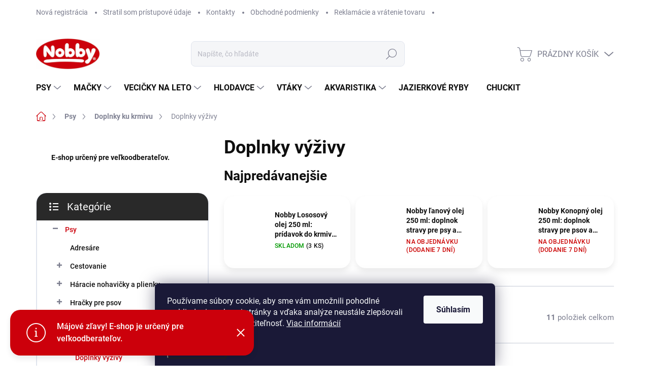

--- FILE ---
content_type: text/html; charset=utf-8
request_url: https://www.nobby.sk/doplnky-vyzivy-2/
body_size: 29219
content:
<!doctype html><html lang="sk" dir="ltr" class="header-background-light external-fonts-loaded"><head><meta charset="utf-8" /><meta name="viewport" content="width=device-width,initial-scale=1" /><title>Doplnky výživy - Nobby.sk</title><link rel="preconnect" href="https://cdn.myshoptet.com" /><link rel="dns-prefetch" href="https://cdn.myshoptet.com" /><link rel="preload" href="https://cdn.myshoptet.com/prj/dist/master/cms/libs/jquery/jquery-1.11.3.min.js" as="script" /><link href="https://cdn.myshoptet.com/prj/dist/master/cms/templates/frontend_templates/shared/css/font-face/source-sans-3.css" rel="stylesheet"><link href="https://cdn.myshoptet.com/prj/dist/master/cms/templates/frontend_templates/shared/css/font-face/mulish.css" rel="stylesheet"><script>
dataLayer = [];
dataLayer.push({'shoptet' : {
    "pageId": 1491,
    "pageType": "category",
    "currency": "EUR",
    "currencyInfo": {
        "decimalSeparator": ",",
        "exchangeRate": 1,
        "priceDecimalPlaces": 2,
        "symbol": "\u20ac",
        "symbolLeft": 1,
        "thousandSeparator": " "
    },
    "language": "sk",
    "projectId": 547778,
    "category": {
        "guid": "3120ab88-6fc6-11ed-b4f1-ecf4bbcda94d",
        "path": "Psy | Krmivo | Doplnky v\u00fd\u017eivy",
        "parentCategoryGuid": "967dc304-6fc5-11ed-9f29-ecf4bbcda94d"
    },
    "cartInfo": {
        "id": null,
        "freeShipping": false,
        "freeShippingFrom": 84,
        "leftToFreeGift": {
            "formattedPrice": "\u20ac0",
            "priceLeft": 0
        },
        "freeGift": false,
        "leftToFreeShipping": {
            "priceLeft": 84,
            "dependOnRegion": 0,
            "formattedPrice": "\u20ac84"
        },
        "discountCoupon": [],
        "getNoBillingShippingPrice": {
            "withoutVat": 0,
            "vat": 0,
            "withVat": 0
        },
        "cartItems": [],
        "taxMode": "ORDINARY"
    },
    "cart": [],
    "customer": {
        "priceRatio": 1,
        "priceListId": 1,
        "groupId": null,
        "registered": false,
        "mainAccount": false
    }
}});
dataLayer.push({'cookie_consent' : {
    "marketing": "denied",
    "analytics": "denied"
}});
document.addEventListener('DOMContentLoaded', function() {
    shoptet.consent.onAccept(function(agreements) {
        if (agreements.length == 0) {
            return;
        }
        dataLayer.push({
            'cookie_consent' : {
                'marketing' : (agreements.includes(shoptet.config.cookiesConsentOptPersonalisation)
                    ? 'granted' : 'denied'),
                'analytics': (agreements.includes(shoptet.config.cookiesConsentOptAnalytics)
                    ? 'granted' : 'denied')
            },
            'event': 'cookie_consent'
        });
    });
});
</script>
<meta property="og:type" content="website"><meta property="og:site_name" content="nobby.sk"><meta property="og:url" content="https://www.nobby.sk/doplnky-vyzivy-2/"><meta property="og:title" content="Doplnky výživy - Nobby.sk"><meta name="author" content="Nobby.sk"><meta name="web_author" content="Shoptet.sk"><meta name="dcterms.rightsHolder" content="www.nobby.sk"><meta name="robots" content="index,follow"><meta property="og:image" content="https://www.nobby.sk/user/categories/orig/psy_krmivo_vyzivove_doplnky.jpg"><meta property="og:description" content="Doplnky výživy, Nobby.sk"><meta name="description" content="Doplnky výživy, Nobby.sk"><style>:root {--color-primary: #cc000b;--color-primary-h: 357;--color-primary-s: 100%;--color-primary-l: 40%;--color-primary-hover: #a12222;--color-primary-hover-h: 0;--color-primary-hover-s: 65%;--color-primary-hover-l: 38%;--color-secondary: #468c98;--color-secondary-h: 189;--color-secondary-s: 37%;--color-secondary-l: 44%;--color-secondary-hover: #3b7580;--color-secondary-hover-h: 190;--color-secondary-hover-s: 37%;--color-secondary-hover-l: 37%;--color-tertiary: #ffffff;--color-tertiary-h: 0;--color-tertiary-s: 0%;--color-tertiary-l: 100%;--color-tertiary-hover: #e6f2ff;--color-tertiary-hover-h: 211;--color-tertiary-hover-s: 100%;--color-tertiary-hover-l: 95%;--color-header-background: #e6f2ff;--template-font: "Source Sans 3";--template-headings-font: "Mulish";--header-background-url: url("[data-uri]");--cookies-notice-background: #1A1937;--cookies-notice-color: #F8FAFB;--cookies-notice-button-hover: #f5f5f5;--cookies-notice-link-hover: #27263f;--templates-update-management-preview-mode-content: "Náhľad aktualizácií šablóny je aktívny pre váš prehliadač."}</style>
    <script>var shoptet = shoptet || {};</script>
    <script src="https://cdn.myshoptet.com/prj/dist/master/shop/dist/main-3g-header.js.05f199e7fd2450312de2.js"></script>
<!-- User include --><!-- service 1000(633) html code header -->
<link rel="stylesheet" href="https://cdn.myshoptet.com/usr/apollo.jakubtursky.sk/user/documents/assets/main.css?v=1757">

<noscript>
<style>
.before-carousel:before,
.before-carousel:after,
.products-block:after,
.products-block:before,
.p-detail-inner:before,
.p-detail-inner:after{
	display: none;
}

.products-block .product, .products-block .slider-group-products,
.next-to-carousel-banners .banner-wrapper,
.before-carousel .content-wrapper-in,
.p-detail-inner .p-detail-inner-header, .p-detail-inner #product-detail-form {
  opacity: 1;
}

body.type-category .content-wrapper-in,
body.type-manufacturer-detail .content-wrapper-in,
body.type-product .content-wrapper-in {
	visibility: visible!important;
}
</style>
</noscript>

<style>
@font-face {
  font-family: 'apollo';
  font-display: swap;
  src:  url('https://cdn.myshoptet.com/usr/apollo.jakubtursky.sk/user/documents/assets/iconfonts/icomoon.eot?v=107');
  src:  url('https://cdn.myshoptet.com/usr/apollo.jakubtursky.sk/user/documents/assets/iconfonts/icomoon.eot?v=107') format('embedded-opentype'),
    url('https://cdn.myshoptet.com/usr/apollo.jakubtursky.sk/user/documents/assets/iconfonts/icomoon.ttf?v=107') format('truetype'),
    url('https://cdn.myshoptet.com/usr/apollo.jakubtursky.sk/user/documents/assets/iconfonts/icomoon.woff?v=107') format('woff'),
    url('https://cdn.myshoptet.com/usr/apollo.jakubtursky.sk/user/documents/assets/iconfonts/icomoon.svg?v=107') format('svg');
  font-weight: normal;
  font-style: normal;
  font-display: block;
}
.top-navigation-bar .top-nav-button.top-nav-button-login.primary{
	display: none;
}
.basic-description>h3:first-child{
	display: none;
}
/*.header-info-banner-addon{
	background-color: black;
}*/
</style>

<style>
.not-working {
  background-color: rgba(0,0,0, 0.9);
  color: white;
  width: 100%;
  height: 100%;
  position: fixed;
  top: 0;
  left: 0;
  z-index: 9999999;
  text-align: center;
  padding: 50px;
  line-height: 1.6;
  font-size: 16px;
}
</style>

<!-- project html code header -->
<link href="/user/documents/style.css?v=6" rel="stylesheet">

<style>
.top-navigation-bar .container>div.top-navigation-contacts{
	border-radius: 0;
}
.advanced-parameter-inner {
    display: flex;
}
.products-block.products .p .name {
    font-size: 16px;
  }
@media (min-width: 768px) {
  .products-block.products .p .name {
    font-size: 18px;
  }
}

</style>
<!-- /User include --><link rel="shortcut icon" href="/favicon.ico" type="image/x-icon" /><link rel="canonical" href="https://www.nobby.sk/doplnky-vyzivy-2/" /><style>/* custom background */@media (min-width: 992px) {body {background-color: #ffffff ;background-position: top center;background-repeat: no-repeat;background-attachment: scroll;}}</style></head><body class="desktop id-1491 in-doplnky-vyzivy-2 template-11 type-category multiple-columns-body columns-mobile-2 columns-3 blank-mode blank-mode-css ums_forms_redesign--off ums_a11y_category_page--on ums_discussion_rating_forms--off ums_flags_display_unification--off ums_a11y_login--off mobile-header-version-1">
        <div id="fb-root"></div>
        <script>
            window.fbAsyncInit = function() {
                FB.init({
//                    appId            : 'your-app-id',
                    autoLogAppEvents : true,
                    xfbml            : true,
                    version          : 'v19.0'
                });
            };
        </script>
        <script async defer crossorigin="anonymous" src="https://connect.facebook.net/sk_SK/sdk.js"></script>    <div class="siteCookies siteCookies--bottom siteCookies--dark js-siteCookies" role="dialog" data-testid="cookiesPopup" data-nosnippet>
        <div class="siteCookies__form">
            <div class="siteCookies__content">
                <div class="siteCookies__text">
                    Používame súbory cookie, aby sme vám umožnili pohodlné prehliadanie webovej stránky a vďaka analýze neustále zlepšovali jej funkcie, výkon a použiteľnosť. <a href="/podmienky-ochrany-osobnych-udajov/" target="_blank" rel="noopener noreferrer">Viac informácií</a>
                </div>
                <p class="siteCookies__links">
                    <button class="siteCookies__link js-cookies-settings" aria-label="Nastavenia cookies" data-testid="cookiesSettings">Nastavenie</button>
                </p>
            </div>
            <div class="siteCookies__buttonWrap">
                                <button class="siteCookies__button js-cookiesConsentSubmit" value="all" aria-label="Prijať cookies" data-testid="buttonCookiesAccept">Súhlasím</button>
            </div>
        </div>
        <script>
            document.addEventListener("DOMContentLoaded", () => {
                const siteCookies = document.querySelector('.js-siteCookies');
                document.addEventListener("scroll", shoptet.common.throttle(() => {
                    const st = document.documentElement.scrollTop;
                    if (st > 1) {
                        siteCookies.classList.add('siteCookies--scrolled');
                    } else {
                        siteCookies.classList.remove('siteCookies--scrolled');
                    }
                }, 100));
            });
        </script>
    </div>
<a href="#content" class="skip-link sr-only">Prejsť na obsah</a><div class="overall-wrapper"><div class="site-msg information"><div class="container"><div class="text">Májové zľavy! E-shop je určený pre veľkoodberateľov.</div><div class="close js-close-information-msg"></div></div></div><div class="user-action"><div class="container"><div class="user-action-in"><div class="user-action-login popup-widget login-widget"><div class="popup-widget-inner"><h2 id="loginHeading">Prihlásenie k vášmu účtu</h2><div id="customerLogin"><form action="/action/Customer/Login/" method="post" id="formLoginIncluded" class="csrf-enabled formLogin" data-testid="formLogin"><input type="hidden" name="referer" value="" /><div class="form-group"><div class="input-wrapper email js-validated-element-wrapper no-label"><input type="email" name="email" class="form-control" autofocus placeholder="E-mailová adresa (napr. jan@novak.sk)" data-testid="inputEmail" autocomplete="email" required /></div></div><div class="form-group"><div class="input-wrapper password js-validated-element-wrapper no-label"><input type="password" name="password" class="form-control" placeholder="Heslo" data-testid="inputPassword" autocomplete="current-password" required /><span class="no-display">Nemôžete vyplniť toto pole</span><input type="text" name="surname" value="" class="no-display" /></div></div><div class="form-group"><div class="login-wrapper"><button type="submit" class="btn btn-secondary btn-text btn-login" data-testid="buttonSubmit">Prihlásiť sa</button><div class="password-helper"><a href="/registracia/" data-testid="signup" rel="nofollow">Nová registrácia</a><a href="/klient/zabudnute-heslo/" rel="nofollow">Zabudnuté heslo</a></div></div></div></form>
</div></div></div>
    <div id="cart-widget" class="user-action-cart popup-widget cart-widget loader-wrapper" data-testid="popupCartWidget" role="dialog" aria-hidden="true"><div class="popup-widget-inner cart-widget-inner place-cart-here"><div class="loader-overlay"><div class="loader"></div></div></div><div class="cart-widget-button"><a href="/kosik/" class="btn btn-conversion" id="continue-order-button" rel="nofollow" data-testid="buttonNextStep">Pokračovať do košíka</a></div></div></div>
</div></div><div class="top-navigation-bar" data-testid="topNavigationBar">

    <div class="container">

        <div class="top-navigation-contacts">
            <strong>Zákaznícka podpora:</strong><a href="mailto:objednavkynobby@zverky.sk" class="project-email" data-testid="contactboxEmail"><span>objednavkynobby@zverky.sk</span></a>        </div>

                            <div class="top-navigation-menu">
                <div class="top-navigation-menu-trigger"></div>
                <ul class="top-navigation-bar-menu">
                                            <li class="top-navigation-menu-item-1701">
                            <a href="/nova-registracia/">Nová registrácia</a>
                        </li>
                                            <li class="top-navigation-menu-item-1704">
                            <a href="/stratil-som-pristupove-udaje/">Stratil som prístupové údaje</a>
                        </li>
                                            <li class="top-navigation-menu-item-29">
                            <a href="/kontakty/">Kontakty</a>
                        </li>
                                            <li class="top-navigation-menu-item-39">
                            <a href="/obchodne-podmienky/">Obchodné podmienky</a>
                        </li>
                                            <li class="top-navigation-menu-item-1692">
                            <a href="/reklamacny-poriadok-a-vratenie-tovaru/">Reklamácie a vrátenie tovaru</a>
                        </li>
                                            <li class="top-navigation-menu-item-691">
                            <a href="/podmienky-ochrany-osobnych-udajov/">Podmienky ochrany osobných údajov</a>
                        </li>
                                    </ul>
                <ul class="top-navigation-bar-menu-helper"></ul>
            </div>
        
        <div class="top-navigation-tools top-navigation-tools--language">
            <div class="responsive-tools">
                <a href="#" class="toggle-window" data-target="search" aria-label="Hľadať" data-testid="linkSearchIcon"></a>
                                                            <a href="#" class="toggle-window" data-target="login"></a>
                                                    <a href="#" class="toggle-window" data-target="navigation" aria-label="Menu" data-testid="hamburgerMenu"></a>
            </div>
                        <a href="/login/?backTo=%2Fdoplnky-vyzivy-2%2F" class="top-nav-button top-nav-button-login primary login toggle-window" data-target="login" data-testid="signin" rel="nofollow"><span>Prihlásenie</span></a>        </div>

    </div>

</div>
<header id="header"><div class="container navigation-wrapper">
    <div class="header-top">
        <div class="site-name-wrapper">
            <div class="site-name"><a href="/" data-testid="linkWebsiteLogo"><img src="https://cdn.myshoptet.com/usr/www.nobby.sk/user/logos/logo_(4).png" alt="Nobby.sk" fetchpriority="low" /></a></div>        </div>
        <div class="search" itemscope itemtype="https://schema.org/WebSite">
            <meta itemprop="headline" content="Doplnky výživy"/><meta itemprop="url" content="https://www.nobby.sk"/><meta itemprop="text" content="Doplnky výživy, Nobby.sk"/>            <form action="/action/ProductSearch/prepareString/" method="post"
    id="formSearchForm" class="search-form compact-form js-search-main"
    itemprop="potentialAction" itemscope itemtype="https://schema.org/SearchAction" data-testid="searchForm">
    <fieldset>
        <meta itemprop="target"
            content="https://www.nobby.sk/vyhladavanie/?string={string}"/>
        <input type="hidden" name="language" value="sk"/>
        
            
<input
    type="search"
    name="string"
        class="query-input form-control search-input js-search-input"
    placeholder="Napíšte, čo hľadáte"
    autocomplete="off"
    required
    itemprop="query-input"
    aria-label="Vyhľadávanie"
    data-testid="searchInput"
>
            <button type="submit" class="btn btn-default" data-testid="searchBtn">Hľadať</button>
        
    </fieldset>
</form>
        </div>
        <div class="navigation-buttons">
                
    <a href="/kosik/" class="btn btn-icon toggle-window cart-count" data-target="cart" data-hover="true" data-redirect="true" data-testid="headerCart" rel="nofollow" aria-haspopup="dialog" aria-expanded="false" aria-controls="cart-widget">
        
                <span class="sr-only">Nákupný košík</span>
        
            <span class="cart-price visible-lg-inline-block" data-testid="headerCartPrice">
                                    Prázdny košík                            </span>
        
    
            </a>
        </div>
    </div>
    <nav id="navigation" aria-label="Hlavné menu" data-collapsible="true"><div class="navigation-in menu"><ul class="menu-level-1" role="menubar" data-testid="headerMenuItems"><li class="menu-item-717 ext" role="none"><a href="/psy/" data-testid="headerMenuItem" role="menuitem" aria-haspopup="true" aria-expanded="false"><b>Psy</b><span class="submenu-arrow"></span></a><ul class="menu-level-2" aria-label="Psy" tabindex="-1" role="menu"><li class="menu-item-1458" role="none"><a href="/adresare/" class="menu-image" data-testid="headerMenuItem" tabindex="-1" aria-hidden="true"><img src="data:image/svg+xml,%3Csvg%20width%3D%22140%22%20height%3D%22100%22%20xmlns%3D%22http%3A%2F%2Fwww.w3.org%2F2000%2Fsvg%22%3E%3C%2Fsvg%3E" alt="" aria-hidden="true" width="140" height="100"  data-src="https://cdn.myshoptet.com/usr/www.nobby.sk/user/categories/thumb/psy_adresare.jpg" fetchpriority="low" /></a><div><a href="/adresare/" data-testid="headerMenuItem" role="menuitem"><span>Adresáre</span></a>
                        </div></li><li class="menu-item-855 has-third-level" role="none"><a href="/cestovanie/" class="menu-image" data-testid="headerMenuItem" tabindex="-1" aria-hidden="true"><img src="data:image/svg+xml,%3Csvg%20width%3D%22140%22%20height%3D%22100%22%20xmlns%3D%22http%3A%2F%2Fwww.w3.org%2F2000%2Fsvg%22%3E%3C%2Fsvg%3E" alt="" aria-hidden="true" width="140" height="100"  data-src="https://cdn.myshoptet.com/usr/www.nobby.sk/user/categories/thumb/psy_cestovanie.jpg" fetchpriority="low" /></a><div><a href="/cestovanie/" data-testid="headerMenuItem" role="menuitem"><span>Cestovanie</span></a>
                                                    <ul class="menu-level-3" role="menu">
                                                                    <li class="menu-item-1251" role="none">
                                        <a href="/bezpecnostne-pasy/" data-testid="headerMenuItem" role="menuitem">
                                            Bezpečnostné pásy</a>,                                    </li>
                                                                    <li class="menu-item-1239" role="none">
                                        <a href="/cestovne-misky-2/" data-testid="headerMenuItem" role="menuitem">
                                            Cestovné misky</a>,                                    </li>
                                                                    <li class="menu-item-903" role="none">
                                        <a href="/cestovne-tassky-pre-psov/" data-testid="headerMenuItem" role="menuitem">
                                            Cestovné tašky pre psov</a>,                                    </li>
                                                                    <li class="menu-item-1572" role="none">
                                        <a href="/docasne-upevnenie-psov/" data-testid="headerMenuItem" role="menuitem">
                                            Dočasné upevnenie psov</a>,                                    </li>
                                                                    <li class="menu-item-933" role="none">
                                        <a href="/prepravky-pre-psov/" data-testid="headerMenuItem" role="menuitem">
                                            Prepravky pre psov</a>,                                    </li>
                                                                    <li class="menu-item-1395" role="none">
                                        <a href="/privesy/" data-testid="headerMenuItem" role="menuitem">
                                            Prívesy</a>,                                    </li>
                                                                    <li class="menu-item-1245" role="none">
                                        <a href="/ochrana-interieru/" data-testid="headerMenuItem" role="menuitem">
                                            Ochrana interiéru</a>,                                    </li>
                                                                    <li class="menu-item-1623" role="none">
                                        <a href="/rampy-do-auta/" data-testid="headerMenuItem" role="menuitem">
                                            Rampy do auta</a>,                                    </li>
                                                                    <li class="menu-item-1485" role="none">
                                        <a href="/zabrany-a-siete-do-auta/" data-testid="headerMenuItem" role="menuitem">
                                            Zábrany a siete do auta</a>                                    </li>
                                                            </ul>
                        </div></li><li class="menu-item-1167 has-third-level" role="none"><a href="/haracie-nohavicky-a-plienky/" class="menu-image" data-testid="headerMenuItem" tabindex="-1" aria-hidden="true"><img src="data:image/svg+xml,%3Csvg%20width%3D%22140%22%20height%3D%22100%22%20xmlns%3D%22http%3A%2F%2Fwww.w3.org%2F2000%2Fsvg%22%3E%3C%2Fsvg%3E" alt="" aria-hidden="true" width="140" height="100"  data-src="https://cdn.myshoptet.com/usr/www.nobby.sk/user/categories/thumb/psy_haracie_nohavicky_a_plienky.png" fetchpriority="low" /></a><div><a href="/haracie-nohavicky-a-plienky/" data-testid="headerMenuItem" role="menuitem"><span>Háracie nohavičky a plienky</span></a>
                                                    <ul class="menu-level-3" role="menu">
                                                                    <li class="menu-item-1488" role="none">
                                        <a href="/haracie-nohavicky/" data-testid="headerMenuItem" role="menuitem">
                                            Háracie nohavičky</a>,                                    </li>
                                                                    <li class="menu-item-1170" role="none">
                                        <a href="/plienky-a-podlozky/" data-testid="headerMenuItem" role="menuitem">
                                            Plienky a podložky</a>                                    </li>
                                                            </ul>
                        </div></li><li class="menu-item-744 has-third-level" role="none"><a href="/hracky-pre-psov/" class="menu-image" data-testid="headerMenuItem" tabindex="-1" aria-hidden="true"><img src="data:image/svg+xml,%3Csvg%20width%3D%22140%22%20height%3D%22100%22%20xmlns%3D%22http%3A%2F%2Fwww.w3.org%2F2000%2Fsvg%22%3E%3C%2Fsvg%3E" alt="" aria-hidden="true" width="140" height="100"  data-src="https://cdn.myshoptet.com/usr/www.nobby.sk/user/categories/thumb/psy_hracky.jpg" fetchpriority="low" /></a><div><a href="/hracky-pre-psov/" data-testid="headerMenuItem" role="menuitem"><span>Hračky pre psov</span></a>
                                                    <ul class="menu-level-3" role="menu">
                                                                    <li class="menu-item-1077" role="none">
                                        <a href="/kong-hracky/" data-testid="headerMenuItem" role="menuitem">
                                            Kong hračky</a>,                                    </li>
                                                                    <li class="menu-item-1200" role="none">
                                        <a href="/aportovacie-hracky/" data-testid="headerMenuItem" role="menuitem">
                                            Aportovacie hračky</a>,                                    </li>
                                                                    <li class="menu-item-1434" role="none">
                                        <a href="/hlavolamy/" data-testid="headerMenuItem" role="menuitem">
                                            Hlavolamy</a>,                                    </li>
                                                                    <li class="menu-item-909" role="none">
                                        <a href="/hracky-z-latexu/" data-testid="headerMenuItem" role="menuitem">
                                            Hračky z latexu</a>,                                    </li>
                                                                    <li class="menu-item-918" role="none">
                                        <a href="/hracky-z-gumy/" data-testid="headerMenuItem" role="menuitem">
                                            Hračky z gumy</a>,                                    </li>
                                                                    <li class="menu-item-1359" role="none">
                                        <a href="/hracky-z-vinylu/" data-testid="headerMenuItem" role="menuitem">
                                            Hračky z vinylu</a>,                                    </li>
                                                                    <li class="menu-item-945" role="none">
                                        <a href="/hracky-z-lana/" data-testid="headerMenuItem" role="menuitem">
                                            Hračky z lana</a>,                                    </li>
                                                                    <li class="menu-item-1227" role="none">
                                        <a href="/hracky-z-plysu/" data-testid="headerMenuItem" role="menuitem">
                                            Hračky z plyšu</a>,                                    </li>
                                                                    <li class="menu-item-756" role="none">
                                        <a href="/hracky-na-naplnenie/" data-testid="headerMenuItem" role="menuitem">
                                            Hračky na naplnenie</a>,                                    </li>
                                                                    <li class="menu-item-1017" role="none">
                                        <a href="/hracky-pre-steniatka/" data-testid="headerMenuItem" role="menuitem">
                                            Hračky pre šteniatka</a>,                                    </li>
                                                                    <li class="menu-item-1266" role="none">
                                        <a href="/tenisove-hracky/" data-testid="headerMenuItem" role="menuitem">
                                            Tenisové hračky</a>,                                    </li>
                                                                    <li class="menu-item-1587" role="none">
                                        <a href="/zuvacie-hracky/" data-testid="headerMenuItem" role="menuitem">
                                            Žuvacie hračky</a>,                                    </li>
                                                                    <li class="menu-item-915" role="none">
                                        <a href="/extra-odolne-hracky/" data-testid="headerMenuItem" role="menuitem">
                                            Extra odolné hračky</a>,                                    </li>
                                                                    <li class="menu-item-747" role="none">
                                        <a href="/hracky-v-setoch--displejoch/" data-testid="headerMenuItem" role="menuitem">
                                            Hračky v setoch (displejoch)</a>                                    </li>
                                                            </ul>
                        </div></li><li class="menu-item-729 has-third-level" role="none"><a href="/misky-a-zasobniky/" class="menu-image" data-testid="headerMenuItem" tabindex="-1" aria-hidden="true"><img src="data:image/svg+xml,%3Csvg%20width%3D%22140%22%20height%3D%22100%22%20xmlns%3D%22http%3A%2F%2Fwww.w3.org%2F2000%2Fsvg%22%3E%3C%2Fsvg%3E" alt="" aria-hidden="true" width="140" height="100"  data-src="https://cdn.myshoptet.com/usr/www.nobby.sk/user/categories/thumb/psy_misky_a_zasobniky.jpg" fetchpriority="low" /></a><div><a href="/misky-a-zasobniky/" data-testid="headerMenuItem" role="menuitem"><span>Misky a zásobníky</span></a>
                                                    <ul class="menu-level-3" role="menu">
                                                                    <li class="menu-item-738" role="none">
                                        <a href="/nerezove-misky-2/" data-testid="headerMenuItem" role="menuitem">
                                            Nerezové misky</a>,                                    </li>
                                                                    <li class="menu-item-972" role="none">
                                        <a href="/keramicke-misky-2/" data-testid="headerMenuItem" role="menuitem">
                                            Keramické misky</a>,                                    </li>
                                                                    <li class="menu-item-897" role="none">
                                        <a href="/plastove-misky-2/" data-testid="headerMenuItem" role="menuitem">
                                            Plastové misky</a>,                                    </li>
                                                                    <li class="menu-item-1116" role="none">
                                        <a href="/misky-na-stojanoch/" data-testid="headerMenuItem" role="menuitem">
                                            Misky na stojanoch</a>,                                    </li>
                                                                    <li class="menu-item-1131" role="none">
                                        <a href="/misky-v-puzdrach/" data-testid="headerMenuItem" role="menuitem">
                                            Misky v púzdrach</a>,                                    </li>
                                                                    <li class="menu-item-1362" role="none">
                                        <a href="/misky-do-klietok/" data-testid="headerMenuItem" role="menuitem">
                                            Misky do klietok</a>,                                    </li>
                                                                    <li class="menu-item-1428" role="none">
                                        <a href="/protihltacie-misky/" data-testid="headerMenuItem" role="menuitem">
                                            Protihltacie misky</a>,                                    </li>
                                                                    <li class="menu-item-1632" role="none">
                                        <a href="/fontany-na-vodu/" data-testid="headerMenuItem" role="menuitem">
                                            Fontány na vodu</a>,                                    </li>
                                                                    <li class="menu-item-1737" role="none">
                                        <a href="/dozy-na-krmivo-a-snacky/" data-testid="headerMenuItem" role="menuitem">
                                            Dózy na krmivo a snacky</a>,                                    </li>
                                                                    <li class="menu-item-1593" role="none">
                                        <a href="/zasobniky-vody-a-krmiva/" data-testid="headerMenuItem" role="menuitem">
                                            Zásobníky vody a krmiva</a>,                                    </li>
                                                                    <li class="menu-item-1542" role="none">
                                        <a href="/podlozky-pod-misky/" data-testid="headerMenuItem" role="menuitem">
                                            Podložky pod misky</a>                                    </li>
                                                            </ul>
                        </div></li><li class="menu-item-1137 has-third-level" role="none"><a href="/krmivo/" class="menu-image" data-testid="headerMenuItem" tabindex="-1" aria-hidden="true"><img src="data:image/svg+xml,%3Csvg%20width%3D%22140%22%20height%3D%22100%22%20xmlns%3D%22http%3A%2F%2Fwww.w3.org%2F2000%2Fsvg%22%3E%3C%2Fsvg%3E" alt="" aria-hidden="true" width="140" height="100"  data-src="https://cdn.myshoptet.com/usr/www.nobby.sk/user/categories/thumb/psy_krmivo.jpg" fetchpriority="low" /></a><div><a href="/krmivo/" data-testid="headerMenuItem" role="menuitem"><span>Doplnky ku krmivu</span></a>
                                                    <ul class="menu-level-3" role="menu">
                                                                    <li class="menu-item-1491" role="none">
                                        <a href="/doplnky-vyzivy-2/" class="active" data-testid="headerMenuItem" role="menuitem">
                                            Doplnky výživy</a>,                                    </li>
                                                                    <li class="menu-item-1161" role="none">
                                        <a href="/lopatky-na-krmivo/" data-testid="headerMenuItem" role="menuitem">
                                            Lopatky na krmivo</a>,                                    </li>
                                                                    <li class="menu-item-1140" role="none">
                                        <a href="/viecka-na-konzervy/" data-testid="headerMenuItem" role="menuitem">
                                            Viečka na konzervy</a>                                    </li>
                                                            </ul>
                        </div></li><li class="menu-item-807 has-third-level" role="none"><a href="/pochutky-pre-psov/" class="menu-image" data-testid="headerMenuItem" tabindex="-1" aria-hidden="true"><img src="data:image/svg+xml,%3Csvg%20width%3D%22140%22%20height%3D%22100%22%20xmlns%3D%22http%3A%2F%2Fwww.w3.org%2F2000%2Fsvg%22%3E%3C%2Fsvg%3E" alt="" aria-hidden="true" width="140" height="100"  data-src="https://cdn.myshoptet.com/usr/www.nobby.sk/user/categories/thumb/psy_pamlsky.jpg" fetchpriority="low" /></a><div><a href="/pochutky-pre-psov/" data-testid="headerMenuItem" role="menuitem"><span>Pochúťky pre psov</span></a>
                                                    <ul class="menu-level-3" role="menu">
                                                                    <li class="menu-item-1533" role="none">
                                        <a href="/kong-snacky/" data-testid="headerMenuItem" role="menuitem">
                                            Kong snacky</a>,                                    </li>
                                                                    <li class="menu-item-810" role="none">
                                        <a href="/susene-masko/" data-testid="headerMenuItem" role="menuitem">
                                            Sušené mäsko</a>,                                    </li>
                                                                    <li class="menu-item-861" role="none">
                                        <a href="/piskoty-a-susienky/" data-testid="headerMenuItem" role="menuitem">
                                            Piškóty a sušienky</a>,                                    </li>
                                                                    <li class="menu-item-942" role="none">
                                        <a href="/tycinky-obalovane-masom/" data-testid="headerMenuItem" role="menuitem">
                                            Tyčinky obalované mäsom</a>,                                    </li>
                                                                    <li class="menu-item-999" role="none">
                                        <a href="/dentalne-snacky/" data-testid="headerMenuItem" role="menuitem">
                                            Dentálne snacky</a>,                                    </li>
                                                                    <li class="menu-item-1026" role="none">
                                        <a href="/susene-kosti/" data-testid="headerMenuItem" role="menuitem">
                                            Sušené kosti</a>,                                    </li>
                                                                    <li class="menu-item-1062" role="none">
                                        <a href="/byvolia-koza/" data-testid="headerMenuItem" role="menuitem">
                                            Byvolia koža</a>,                                    </li>
                                                                    <li class="menu-item-1068" role="none">
                                        <a href="/mini-snacky/" data-testid="headerMenuItem" role="menuitem">
                                            Mini snacky</a>,                                    </li>
                                                                    <li class="menu-item-1155" role="none">
                                        <a href="/treningove-snacky/" data-testid="headerMenuItem" role="menuitem">
                                            Tréningové snacky</a>,                                    </li>
                                                                    <li class="menu-item-1527" role="none">
                                        <a href="/kalciove-kosti/" data-testid="headerMenuItem" role="menuitem">
                                            Kalciové kosti</a>,                                    </li>
                                                                    <li class="menu-item-1605" role="none">
                                        <a href="/plnene-tycinky/" data-testid="headerMenuItem" role="menuitem">
                                            Plnené tyčinky</a>,                                    </li>
                                                                    <li class="menu-item-2312" role="none">
                                        <a href="/parohy-jelen-a-daniel/" data-testid="headerMenuItem" role="menuitem">
                                            Parohy - Jeleň a Daniel</a>                                    </li>
                                                            </ul>
                        </div></li><li class="menu-item-1260" role="none"><a href="/nalepky-s-motivom-psov/" class="menu-image" data-testid="headerMenuItem" tabindex="-1" aria-hidden="true"><img src="data:image/svg+xml,%3Csvg%20width%3D%22140%22%20height%3D%22100%22%20xmlns%3D%22http%3A%2F%2Fwww.w3.org%2F2000%2Fsvg%22%3E%3C%2Fsvg%3E" alt="" aria-hidden="true" width="140" height="100"  data-src="https://cdn.myshoptet.com/usr/www.nobby.sk/user/categories/thumb/psy_nalepky.jpg" fetchpriority="low" /></a><div><a href="/nalepky-s-motivom-psov/" data-testid="headerMenuItem" role="menuitem"><span>Nálepky s motívom psov</span></a>
                        </div></li><li class="menu-item-759 has-third-level" role="none"><a href="/pelechy-pre-psov/" class="menu-image" data-testid="headerMenuItem" tabindex="-1" aria-hidden="true"><img src="data:image/svg+xml,%3Csvg%20width%3D%22140%22%20height%3D%22100%22%20xmlns%3D%22http%3A%2F%2Fwww.w3.org%2F2000%2Fsvg%22%3E%3C%2Fsvg%3E" alt="" aria-hidden="true" width="140" height="100"  data-src="https://cdn.myshoptet.com/usr/www.nobby.sk/user/categories/thumb/psy_pelechy.png" fetchpriority="low" /></a><div><a href="/pelechy-pre-psov/" data-testid="headerMenuItem" role="menuitem"><span>Pelechy pre psov</span></a>
                                                    <ul class="menu-level-3" role="menu">
                                                                    <li class="menu-item-912" role="none">
                                        <a href="/pelechy-a-pohovky/" data-testid="headerMenuItem" role="menuitem">
                                            Pelechy a pohovky</a>,                                    </li>
                                                                    <li class="menu-item-762" role="none">
                                        <a href="/matrace-a-vankuse/" data-testid="headerMenuItem" role="menuitem">
                                            Matrace a vankúše</a>,                                    </li>
                                                                    <li class="menu-item-834" role="none">
                                        <a href="/deky-a-podlozky/" data-testid="headerMenuItem" role="menuitem">
                                            Deky a podložky</a>,                                    </li>
                                                                    <li class="menu-item-1191" role="none">
                                        <a href="/jaskyne-a-budy/" data-testid="headerMenuItem" role="menuitem">
                                            Jaskyne a búdy</a>                                    </li>
                                                            </ul>
                        </div></li><li class="menu-item-771 has-third-level" role="none"><a href="/obojky/" class="menu-image" data-testid="headerMenuItem" tabindex="-1" aria-hidden="true"><img src="data:image/svg+xml,%3Csvg%20width%3D%22140%22%20height%3D%22100%22%20xmlns%3D%22http%3A%2F%2Fwww.w3.org%2F2000%2Fsvg%22%3E%3C%2Fsvg%3E" alt="" aria-hidden="true" width="140" height="100"  data-src="https://cdn.myshoptet.com/usr/www.nobby.sk/user/categories/thumb/psy_obojky.jpg" fetchpriority="low" /></a><div><a href="/obojky/" data-testid="headerMenuItem" role="menuitem"><span>Obojky</span></a>
                                                    <ul class="menu-level-3" role="menu">
                                                                    <li class="menu-item-774" role="none">
                                        <a href="/swarowski-obojky/" data-testid="headerMenuItem" role="menuitem">
                                            Swarovski obojky</a>,                                    </li>
                                                                    <li class="menu-item-849" role="none">
                                        <a href="/nylonove-obojky/" data-testid="headerMenuItem" role="menuitem">
                                            Nylonové obojky</a>,                                    </li>
                                                                    <li class="menu-item-798" role="none">
                                        <a href="/neoprenove-obojky/" data-testid="headerMenuItem" role="menuitem">
                                            Neoprénové obojky</a>,                                    </li>
                                                                    <li class="menu-item-891" role="none">
                                        <a href="/obojky-so-satkou/" data-testid="headerMenuItem" role="menuitem">
                                            Obojky so šatkou</a>,                                    </li>
                                                                    <li class="menu-item-900" role="none">
                                        <a href="/kozene-obojky/" data-testid="headerMenuItem" role="menuitem">
                                            Kožené obojky</a>,                                    </li>
                                                                    <li class="menu-item-1083" role="none">
                                        <a href="/poplastovane-obojky/" data-testid="headerMenuItem" role="menuitem">
                                            Poplastované obojky</a>,                                    </li>
                                                                    <li class="menu-item-1050" role="none">
                                        <a href="/polostahovacie-obojky/" data-testid="headerMenuItem" role="menuitem">
                                            Polosťahovacie obojky</a>,                                    </li>
                                                                    <li class="menu-item-1182" role="none">
                                        <a href="/retiazkove-obojky/" data-testid="headerMenuItem" role="menuitem">
                                            Retiazkové obojky</a>,                                    </li>
                                                                    <li class="menu-item-1503" role="none">
                                        <a href="/ostnace/" data-testid="headerMenuItem" role="menuitem">
                                            Ostnáče</a>,                                    </li>
                                                                    <li class="menu-item-1098" role="none">
                                        <a href="/protistekacie-obojky/" data-testid="headerMenuItem" role="menuitem">
                                            Protištekacie obojky</a>,                                    </li>
                                                                    <li class="menu-item-1209" role="none">
                                        <a href="/svietiace-obojky-2/" data-testid="headerMenuItem" role="menuitem">
                                            Svietiace obojky</a>,                                    </li>
                                                                    <li class="menu-item-1584" role="none">
                                        <a href="/svetielka-na-obojky/" data-testid="headerMenuItem" role="menuitem">
                                            Svetielka na obojky</a>                                    </li>
                                                            </ul>
                        </div></li><li class="menu-item-960 has-third-level" role="none"><a href="/nahubky-a-ohlavky/" class="menu-image" data-testid="headerMenuItem" tabindex="-1" aria-hidden="true"><img src="data:image/svg+xml,%3Csvg%20width%3D%22140%22%20height%3D%22100%22%20xmlns%3D%22http%3A%2F%2Fwww.w3.org%2F2000%2Fsvg%22%3E%3C%2Fsvg%3E" alt="" aria-hidden="true" width="140" height="100"  data-src="https://cdn.myshoptet.com/usr/www.nobby.sk/user/categories/thumb/psy_nahubky.jpg" fetchpriority="low" /></a><div><a href="/nahubky-a-ohlavky/" data-testid="headerMenuItem" role="menuitem"><span>Náhubky a ohlávky</span></a>
                                                    <ul class="menu-level-3" role="menu">
                                                                    <li class="menu-item-963" role="none">
                                        <a href="/nahubky/" data-testid="headerMenuItem" role="menuitem">
                                            Náhubky</a>,                                    </li>
                                                                    <li class="menu-item-1329" role="none">
                                        <a href="/ohlavky/" data-testid="headerMenuItem" role="menuitem">
                                            Ohlávky</a>                                    </li>
                                                            </ul>
                        </div></li><li class="menu-item-801 has-third-level" role="none"><a href="/voditka/" class="menu-image" data-testid="headerMenuItem" tabindex="-1" aria-hidden="true"><img src="data:image/svg+xml,%3Csvg%20width%3D%22140%22%20height%3D%22100%22%20xmlns%3D%22http%3A%2F%2Fwww.w3.org%2F2000%2Fsvg%22%3E%3C%2Fsvg%3E" alt="" aria-hidden="true" width="140" height="100"  data-src="https://cdn.myshoptet.com/usr/www.nobby.sk/user/categories/thumb/psy_voditka.jpg" fetchpriority="low" /></a><div><a href="/voditka/" data-testid="headerMenuItem" role="menuitem"><span>Vodítka</span></a>
                                                    <ul class="menu-level-3" role="menu">
                                                                    <li class="menu-item-1212" role="none">
                                        <a href="/swarowski-voditka/" data-testid="headerMenuItem" role="menuitem">
                                            Swarovski vodítka</a>,                                    </li>
                                                                    <li class="menu-item-1281" role="none">
                                        <a href="/amortizery/" data-testid="headerMenuItem" role="menuitem">
                                            Amortizéry</a>,                                    </li>
                                                                    <li class="menu-item-1110" role="none">
                                        <a href="/rozdvojky/" data-testid="headerMenuItem" role="menuitem">
                                            Rozdvojky</a>,                                    </li>
                                                                    <li class="menu-item-1473" role="none">
                                        <a href="/kratke-voditka/" data-testid="headerMenuItem" role="menuitem">
                                            Krátke vodítka</a>,                                    </li>
                                                                    <li class="menu-item-846" role="none">
                                        <a href="/klasicke-voditka/" data-testid="headerMenuItem" role="menuitem">
                                            Klasické vodítka</a>,                                    </li>
                                                                    <li class="menu-item-864" role="none">
                                        <a href="/neoprenove-voditka/" data-testid="headerMenuItem" role="menuitem">
                                            Neoprénové vodítka</a>,                                    </li>
                                                                    <li class="menu-item-1152" role="none">
                                        <a href="/kozene-voditka/" data-testid="headerMenuItem" role="menuitem">
                                            Kožené vodítka</a>,                                    </li>
                                                                    <li class="menu-item-1287" role="none">
                                        <a href="/poplastovane-voditka/" data-testid="headerMenuItem" role="menuitem">
                                            Poplastované vodítka</a>,                                    </li>
                                                                    <li class="menu-item-1215" role="none">
                                        <a href="/lanove-voditka/" data-testid="headerMenuItem" role="menuitem">
                                            Lanové vodítka</a>,                                    </li>
                                                                    <li class="menu-item-1305" role="none">
                                        <a href="/zapletane-voditka/" data-testid="headerMenuItem" role="menuitem">
                                            Zapletané vodítka</a>,                                    </li>
                                                                    <li class="menu-item-1476" role="none">
                                        <a href="/retiazkove-voditka/" data-testid="headerMenuItem" role="menuitem">
                                            Retiazkové vodítka</a>,                                    </li>
                                                                    <li class="menu-item-1371" role="none">
                                        <a href="/reflexne-voditka/" data-testid="headerMenuItem" role="menuitem">
                                            Reflexné vodítka</a>,                                    </li>
                                                                    <li class="menu-item-1470" role="none">
                                        <a href="/svietiace-voditka/" data-testid="headerMenuItem" role="menuitem">
                                            Svietiace vodítka</a>,                                    </li>
                                                                    <li class="menu-item-1467" role="none">
                                        <a href="/voditka-na-behanie/" data-testid="headerMenuItem" role="menuitem">
                                            Vodítka na behanie</a>,                                    </li>
                                                                    <li class="menu-item-1335" role="none">
                                        <a href="/voditka-s-amortizerom/" data-testid="headerMenuItem" role="menuitem">
                                            Vodítka s amortizérom</a>,                                    </li>
                                                                    <li class="menu-item-804" role="none">
                                        <a href="/samonavijacie-voditka-flexi/" data-testid="headerMenuItem" role="menuitem">
                                            Samonavíjacie vodítka FLEXI</a>,                                    </li>
                                                                    <li class="menu-item-867" role="none">
                                        <a href="/stopovacie-voditka/" data-testid="headerMenuItem" role="menuitem">
                                            Stopovacie vodítka</a>,                                    </li>
                                                                    <li class="menu-item-843" role="none">
                                        <a href="/nastavitelne-voditka/" data-testid="headerMenuItem" role="menuitem">
                                            Nastaviteľné vodítka</a>,                                    </li>
                                                                    <li class="menu-item-1464" role="none">
                                        <a href="/vycvikove-voditka/" data-testid="headerMenuItem" role="menuitem">
                                            Výcvikové vodítka</a>                                    </li>
                                                            </ul>
                        </div></li><li class="menu-item-813 has-third-level" role="none"><a href="/postroje-pre-psov/" class="menu-image" data-testid="headerMenuItem" tabindex="-1" aria-hidden="true"><img src="data:image/svg+xml,%3Csvg%20width%3D%22140%22%20height%3D%22100%22%20xmlns%3D%22http%3A%2F%2Fwww.w3.org%2F2000%2Fsvg%22%3E%3C%2Fsvg%3E" alt="" aria-hidden="true" width="140" height="100"  data-src="https://cdn.myshoptet.com/usr/www.nobby.sk/user/categories/thumb/psy_postroje.jpg" fetchpriority="low" /></a><div><a href="/postroje-pre-psov/" data-testid="headerMenuItem" role="menuitem"><span>Postroje pre psov</span></a>
                                                    <ul class="menu-level-3" role="menu">
                                                                    <li class="menu-item-924" role="none">
                                        <a href="/klasicke-postroje/" data-testid="headerMenuItem" role="menuitem">
                                            Klasické postroje</a>,                                    </li>
                                                                    <li class="menu-item-852" role="none">
                                        <a href="/hrudne-postroje/" data-testid="headerMenuItem" role="menuitem">
                                            Hrudné postroje</a>,                                    </li>
                                                                    <li class="menu-item-816" role="none">
                                        <a href="/norske-postroje/" data-testid="headerMenuItem" role="menuitem">
                                            Nórske postroje</a>,                                    </li>
                                                                    <li class="menu-item-1125" role="none">
                                        <a href="/postroje-do-x/" data-testid="headerMenuItem" role="menuitem">
                                            Postroje do X</a>,                                    </li>
                                                                    <li class="menu-item-831" role="none">
                                        <a href="/svietiace-postroje/" data-testid="headerMenuItem" role="menuitem">
                                            Svietiace postroje</a>,                                    </li>
                                                                    <li class="menu-item-1347" role="none">
                                        <a href="/bezpecnostne-postroje/" data-testid="headerMenuItem" role="menuitem">
                                            Bezpečnostné postroje</a>,                                    </li>
                                                                    <li class="menu-item-1536" role="none">
                                        <a href="/vycvikove-postroje/" data-testid="headerMenuItem" role="menuitem">
                                            Výcvikové postroje</a>                                    </li>
                                                            </ul>
                        </div></li><li class="menu-item-2280" role="none"><a href="/reflexne-a-plavajuce-vesty/" class="menu-image" data-testid="headerMenuItem" tabindex="-1" aria-hidden="true"><img src="data:image/svg+xml,%3Csvg%20width%3D%22140%22%20height%3D%22100%22%20xmlns%3D%22http%3A%2F%2Fwww.w3.org%2F2000%2Fsvg%22%3E%3C%2Fsvg%3E" alt="" aria-hidden="true" width="140" height="100"  data-src="https://cdn.myshoptet.com/usr/www.nobby.sk/user/categories/thumb/psy_leto_plavajuce_vesty.png" fetchpriority="low" /></a><div><a href="/reflexne-a-plavajuce-vesty/" data-testid="headerMenuItem" role="menuitem"><span>Reflexné a plávajúce vesty</span></a>
                        </div></li><li class="menu-item-720 has-third-level" role="none"><a href="/oblecenie-2/" class="menu-image" data-testid="headerMenuItem" tabindex="-1" aria-hidden="true"><img src="data:image/svg+xml,%3Csvg%20width%3D%22140%22%20height%3D%22100%22%20xmlns%3D%22http%3A%2F%2Fwww.w3.org%2F2000%2Fsvg%22%3E%3C%2Fsvg%3E" alt="" aria-hidden="true" width="140" height="100"  data-src="https://cdn.myshoptet.com/usr/www.nobby.sk/user/categories/thumb/psy_oblecenie.jpg" fetchpriority="low" /></a><div><a href="/oblecenie-2/" data-testid="headerMenuItem" role="menuitem"><span>Oblečenie</span></a>
                                                    <ul class="menu-level-3" role="menu">
                                                                    <li class="menu-item-723" role="none">
                                        <a href="/prsiplaste/" data-testid="headerMenuItem" role="menuitem">
                                            Pršiplášte</a>,                                    </li>
                                                                    <li class="menu-item-1023" role="none">
                                        <a href="/kabaty--bundy/" data-testid="headerMenuItem" role="menuitem">
                                            Kabáty, bundy</a>,                                    </li>
                                                                    <li class="menu-item-1374" role="none">
                                        <a href="/vesty/" data-testid="headerMenuItem" role="menuitem">
                                            Vesty</a>,                                    </li>
                                                                    <li class="menu-item-2295" role="none">
                                        <a href="/svetre/" data-testid="headerMenuItem" role="menuitem">
                                            Svetre</a>,                                    </li>
                                                                    <li class="menu-item-2301" role="none">
                                        <a href="/bundy--svetre--kabaty/" data-testid="headerMenuItem" role="menuitem">
                                            Bundy, svetre, kabáty</a>                                    </li>
                                                            </ul>
                        </div></li><li class="menu-item-1449" role="none"><a href="/topanky-pre-psov/" class="menu-image" data-testid="headerMenuItem" tabindex="-1" aria-hidden="true"><img src="data:image/svg+xml,%3Csvg%20width%3D%22140%22%20height%3D%22100%22%20xmlns%3D%22http%3A%2F%2Fwww.w3.org%2F2000%2Fsvg%22%3E%3C%2Fsvg%3E" alt="" aria-hidden="true" width="140" height="100"  data-src="https://cdn.myshoptet.com/usr/www.nobby.sk/user/categories/thumb/psy_topanky.png" fetchpriority="low" /></a><div><a href="/topanky-pre-psov/" data-testid="headerMenuItem" role="menuitem"><span>Topánky pre psov</span></a>
                        </div></li><li class="menu-item-1560" role="none"><a href="/goliere-pre-psov/" class="menu-image" data-testid="headerMenuItem" tabindex="-1" aria-hidden="true"><img src="data:image/svg+xml,%3Csvg%20width%3D%22140%22%20height%3D%22100%22%20xmlns%3D%22http%3A%2F%2Fwww.w3.org%2F2000%2Fsvg%22%3E%3C%2Fsvg%3E" alt="" aria-hidden="true" width="140" height="100"  data-src="https://cdn.myshoptet.com/usr/www.nobby.sk/user/categories/thumb/psy_golier.jpg" fetchpriority="low" /></a><div><a href="/goliere-pre-psov/" data-testid="headerMenuItem" role="menuitem"><span>Goliere pre psov</span></a>
                        </div></li><li class="menu-item-1086 has-third-level" role="none"><a href="/sacky-na-vykaly/" class="menu-image" data-testid="headerMenuItem" tabindex="-1" aria-hidden="true"><img src="data:image/svg+xml,%3Csvg%20width%3D%22140%22%20height%3D%22100%22%20xmlns%3D%22http%3A%2F%2Fwww.w3.org%2F2000%2Fsvg%22%3E%3C%2Fsvg%3E" alt="" aria-hidden="true" width="140" height="100"  data-src="https://cdn.myshoptet.com/usr/www.nobby.sk/user/categories/thumb/psy_sacky_na_exkrementy.jpg" fetchpriority="low" /></a><div><a href="/sacky-na-vykaly/" data-testid="headerMenuItem" role="menuitem"><span>Sáčky na výkaly</span></a>
                                                    <ul class="menu-level-3" role="menu">
                                                                    <li class="menu-item-1233" role="none">
                                        <a href="/obaly-na-sacky/" data-testid="headerMenuItem" role="menuitem">
                                            Obaly na sáčky</a>                                    </li>
                                                            </ul>
                        </div></li><li class="menu-item-1101 has-third-level" role="none"><a href="/vycvik/" class="menu-image" data-testid="headerMenuItem" tabindex="-1" aria-hidden="true"><img src="data:image/svg+xml,%3Csvg%20width%3D%22140%22%20height%3D%22100%22%20xmlns%3D%22http%3A%2F%2Fwww.w3.org%2F2000%2Fsvg%22%3E%3C%2Fsvg%3E" alt="" aria-hidden="true" width="140" height="100"  data-src="https://cdn.myshoptet.com/usr/www.nobby.sk/user/categories/thumb/psy_vycvik.jpg" fetchpriority="low" /></a><div><a href="/vycvik/" data-testid="headerMenuItem" role="menuitem"><span>Výcvik</span></a>
                                                    <ul class="menu-level-3" role="menu">
                                                                    <li class="menu-item-1338" role="none">
                                        <a href="/clickery/" data-testid="headerMenuItem" role="menuitem">
                                            Clickery</a>,                                    </li>
                                                                    <li class="menu-item-1650" role="none">
                                        <a href="/lekarnicky/" data-testid="headerMenuItem" role="menuitem">
                                            Lekárničky</a>,                                    </li>
                                                                    <li class="menu-item-1104" role="none">
                                        <a href="/napravne-prostriedky/" data-testid="headerMenuItem" role="menuitem">
                                            Nápravné prostriedky</a>,                                    </li>
                                                                    <li class="menu-item-1290" role="none">
                                        <a href="/pistalky/" data-testid="headerMenuItem" role="menuitem">
                                            Píšťalky</a>,                                    </li>
                                                                    <li class="menu-item-1230" role="none">
                                        <a href="/vrecka-na-maskrty/" data-testid="headerMenuItem" role="menuitem">
                                            Vrecká na maškrty</a>,                                    </li>
                                                                    <li class="menu-item-1437" role="none">
                                        <a href="/vycvikove-hracky/" data-testid="headerMenuItem" role="menuitem">
                                            Výcvikové hračky</a>                                    </li>
                                                            </ul>
                        </div></li><li class="menu-item-2256 has-third-level" role="none"><a href="/sacky-na-vykaly-pre-psov/" class="menu-image" data-testid="headerMenuItem" tabindex="-1" aria-hidden="true"><img src="data:image/svg+xml,%3Csvg%20width%3D%22140%22%20height%3D%22100%22%20xmlns%3D%22http%3A%2F%2Fwww.w3.org%2F2000%2Fsvg%22%3E%3C%2Fsvg%3E" alt="" aria-hidden="true" width="140" height="100"  data-src="https://cdn.myshoptet.com/usr/www.nobby.sk/user/categories/thumb/psy_sacky_na_exkrementy-1.jpg" fetchpriority="low" /></a><div><a href="/sacky-na-vykaly-pre-psov/" data-testid="headerMenuItem" role="menuitem"><span>Sáčky na výkaly pre psov</span></a>
                                                    <ul class="menu-level-3" role="menu">
                                                                    <li class="menu-item-2259" role="none">
                                        <a href="/obaly-na-sacky-na-vykaly-pre-psov/" data-testid="headerMenuItem" role="menuitem">
                                            Obaly na sáčky na výkaly pre psov</a>                                    </li>
                                                            </ul>
                        </div></li><li class="menu-item-786 has-third-level" role="none"><a href="/starostlivost-a-hygiena/" class="menu-image" data-testid="headerMenuItem" tabindex="-1" aria-hidden="true"><img src="data:image/svg+xml,%3Csvg%20width%3D%22140%22%20height%3D%22100%22%20xmlns%3D%22http%3A%2F%2Fwww.w3.org%2F2000%2Fsvg%22%3E%3C%2Fsvg%3E" alt="" aria-hidden="true" width="140" height="100"  data-src="https://cdn.myshoptet.com/usr/www.nobby.sk/user/categories/thumb/psy_starostlivost_a_hygiena.png" fetchpriority="low" /></a><div><a href="/starostlivost-a-hygiena/" data-testid="headerMenuItem" role="menuitem"><span>Starostlivosť a hygiena</span></a>
                                                    <ul class="menu-level-3" role="menu">
                                                                    <li class="menu-item-1617" role="none">
                                        <a href="/balzamy-na-labky/" data-testid="headerMenuItem" role="menuitem">
                                            Balzámy na labky</a>,                                    </li>
                                                                    <li class="menu-item-795" role="none">
                                        <a href="/hrebene-pre-psy/" data-testid="headerMenuItem" role="menuitem">
                                            Hrebene pre psy</a>,                                    </li>
                                                                    <li class="menu-item-1293" role="none">
                                        <a href="/furminatory/" data-testid="headerMenuItem" role="menuitem">
                                            Furminátory</a>,                                    </li>
                                                                    <li class="menu-item-1185" role="none">
                                        <a href="/kefy-pre-psy/" data-testid="headerMenuItem" role="menuitem">
                                            Kefy pre psy</a>,                                    </li>
                                                                    <li class="menu-item-1512" role="none">
                                        <a href="/prerezavace-srsti/" data-testid="headerMenuItem" role="menuitem">
                                            Prerezávače srsti</a>,                                    </li>
                                                                    <li class="menu-item-1092" role="none">
                                        <a href="/strojceky-na-strihanie-2/" data-testid="headerMenuItem" role="menuitem">
                                            Strojčeky na strihanie</a>,                                    </li>
                                                                    <li class="menu-item-1551" role="none">
                                        <a href="/noznice/" data-testid="headerMenuItem" role="menuitem">
                                            Nožnice</a>,                                    </li>
                                                                    <li class="menu-item-1326" role="none">
                                        <a href="/sampony/" data-testid="headerMenuItem" role="menuitem">
                                            Šampóny</a>,                                    </li>
                                                                    <li class="menu-item-1614" role="none">
                                        <a href="/uteraky-a-osusky/" data-testid="headerMenuItem" role="menuitem">
                                            Uteráky a osušky</a>,                                    </li>
                                                                    <li class="menu-item-1647" role="none">
                                        <a href="/pinzety-na-klieste-2/" data-testid="headerMenuItem" role="menuitem">
                                            Pinzety na kliešte</a>,                                    </li>
                                                                    <li class="menu-item-930" role="none">
                                        <a href="/klieste-na-pazure-2/" data-testid="headerMenuItem" role="menuitem">
                                            Kliešte na pazúre</a>,                                    </li>
                                                                    <li class="menu-item-1197" role="none">
                                        <a href="/kefky-a-pasty/" data-testid="headerMenuItem" role="menuitem">
                                            Kefky a pasty</a>,                                    </li>
                                                                    <li class="menu-item-1317" role="none">
                                        <a href="/roztoky-a-kvapky/" data-testid="headerMenuItem" role="menuitem">
                                            Roztoky a kvapky</a>,                                    </li>
                                                                    <li class="menu-item-1563" role="none">
                                        <a href="/odstranovace-necistot/" data-testid="headerMenuItem" role="menuitem">
                                            Odstraňovače nečistôt</a>                                    </li>
                                                            </ul>
                        </div></li><li class="menu-item-888 has-third-level" role="none"><a href="/tasky-pre-psov/" class="menu-image" data-testid="headerMenuItem" tabindex="-1" aria-hidden="true"><img src="data:image/svg+xml,%3Csvg%20width%3D%22140%22%20height%3D%22100%22%20xmlns%3D%22http%3A%2F%2Fwww.w3.org%2F2000%2Fsvg%22%3E%3C%2Fsvg%3E" alt="" aria-hidden="true" width="140" height="100"  data-src="https://cdn.myshoptet.com/usr/www.nobby.sk/user/categories/thumb/psy_tasky.png" fetchpriority="low" /></a><div><a href="/tasky-pre-psov/" data-testid="headerMenuItem" role="menuitem"><span>Tašky pre psov</span></a>
                                                    <ul class="menu-level-3" role="menu">
                                                                    <li class="menu-item-2004" role="none">
                                        <a href="/organizery-pre-chovatelov/" data-testid="headerMenuItem" role="menuitem">
                                            Organizéry pre chovateľov</a>                                    </li>
                                                            </ul>
                        </div></li><li class="menu-item-1656" role="none"><a href="/budy-pre-psov/" class="menu-image" data-testid="headerMenuItem" tabindex="-1" aria-hidden="true"><img src="data:image/svg+xml,%3Csvg%20width%3D%22140%22%20height%3D%22100%22%20xmlns%3D%22http%3A%2F%2Fwww.w3.org%2F2000%2Fsvg%22%3E%3C%2Fsvg%3E" alt="" aria-hidden="true" width="140" height="100"  data-src="https://cdn.myshoptet.com/usr/www.nobby.sk/user/categories/thumb/psy_budy.jpg" fetchpriority="low" /></a><div><a href="/budy-pre-psov/" data-testid="headerMenuItem" role="menuitem"><span>Búdy pre psov</span></a>
                        </div></li><li class="menu-item-1668" role="none"><a href="/ohradky-pre-psov/" class="menu-image" data-testid="headerMenuItem" tabindex="-1" aria-hidden="true"><img src="data:image/svg+xml,%3Csvg%20width%3D%22140%22%20height%3D%22100%22%20xmlns%3D%22http%3A%2F%2Fwww.w3.org%2F2000%2Fsvg%22%3E%3C%2Fsvg%3E" alt="" aria-hidden="true" width="140" height="100"  data-src="https://cdn.myshoptet.com/usr/www.nobby.sk/user/categories/thumb/psy_ohradky.jpg" fetchpriority="low" /></a><div><a href="/ohradky-pre-psov/" data-testid="headerMenuItem" role="menuitem"><span>Ohrádky pre psov</span></a>
                        </div></li><li class="menu-item-1308" role="none"><a href="/zabrany-pre-psov/" class="menu-image" data-testid="headerMenuItem" tabindex="-1" aria-hidden="true"><img src="data:image/svg+xml,%3Csvg%20width%3D%22140%22%20height%3D%22100%22%20xmlns%3D%22http%3A%2F%2Fwww.w3.org%2F2000%2Fsvg%22%3E%3C%2Fsvg%3E" alt="" aria-hidden="true" width="140" height="100"  data-src="https://cdn.myshoptet.com/usr/www.nobby.sk/user/categories/thumb/psy_zabrany.png" fetchpriority="low" /></a><div><a href="/zabrany-pre-psov/" data-testid="headerMenuItem" role="menuitem"><span>Zábrany pre psov</span></a>
                        </div></li></ul></li>
<li class="menu-item-708 ext" role="none"><a href="/macky/" data-testid="headerMenuItem" role="menuitem" aria-haspopup="true" aria-expanded="false"><b>Mačky</b><span class="submenu-arrow"></span></a><ul class="menu-level-2" aria-label="Mačky" tabindex="-1" role="menu"><li class="menu-item-732 has-third-level" role="none"><a href="/misky-a-zasobniky--pre-macky/" class="menu-image" data-testid="headerMenuItem" tabindex="-1" aria-hidden="true"><img src="data:image/svg+xml,%3Csvg%20width%3D%22140%22%20height%3D%22100%22%20xmlns%3D%22http%3A%2F%2Fwww.w3.org%2F2000%2Fsvg%22%3E%3C%2Fsvg%3E" alt="" aria-hidden="true" width="140" height="100"  data-src="https://cdn.myshoptet.com/usr/www.nobby.sk/user/categories/thumb/macky_misky.png" fetchpriority="low" /></a><div><a href="/misky-a-zasobniky--pre-macky/" data-testid="headerMenuItem" role="menuitem"><span>Misky a zasobníky</span></a>
                                                    <ul class="menu-level-3" role="menu">
                                                                    <li class="menu-item-735" role="none">
                                        <a href="/nerezove-misky/" data-testid="headerMenuItem" role="menuitem">
                                            Nerezové misky</a>,                                    </li>
                                                                    <li class="menu-item-840" role="none">
                                        <a href="/keramicke-misky/" data-testid="headerMenuItem" role="menuitem">
                                            Keramické misky</a>,                                    </li>
                                                                    <li class="menu-item-1134" role="none">
                                        <a href="/melaminove-dizajnove-misky/" data-testid="headerMenuItem" role="menuitem">
                                            Melamínové dizajnové misky</a>,                                    </li>
                                                                    <li class="menu-item-894" role="none">
                                        <a href="/plastove-misky/" data-testid="headerMenuItem" role="menuitem">
                                            Plastové misky</a>,                                    </li>
                                                                    <li class="menu-item-1635" role="none">
                                        <a href="/fontana-pre-macky/" data-testid="headerMenuItem" role="menuitem">
                                            Fontány</a>,                                    </li>
                                                                    <li class="menu-item-1746" role="none">
                                        <a href="/dozy-na-krmivo-a-snacky-2/" data-testid="headerMenuItem" role="menuitem">
                                            Dózy na krmivo a snacky</a>,                                    </li>
                                                                    <li class="menu-item-1758" role="none">
                                        <a href="/zasobniky-na-krmivo-a-vodu/" data-testid="headerMenuItem" role="menuitem">
                                            Zásobníky na krmivo a vodu</a>,                                    </li>
                                                                    <li class="menu-item-1545" role="none">
                                        <a href="/podlozky-pod-misky-2/" data-testid="headerMenuItem" role="menuitem">
                                            Podložky pod misky</a>                                    </li>
                                                            </ul>
                        </div></li><li class="menu-item-1143 has-third-level" role="none"><a href="/krmivo-2/" class="menu-image" data-testid="headerMenuItem" tabindex="-1" aria-hidden="true"><img src="data:image/svg+xml,%3Csvg%20width%3D%22140%22%20height%3D%22100%22%20xmlns%3D%22http%3A%2F%2Fwww.w3.org%2F2000%2Fsvg%22%3E%3C%2Fsvg%3E" alt="" aria-hidden="true" width="140" height="100"  data-src="https://cdn.myshoptet.com/usr/www.nobby.sk/user/categories/thumb/macky_krmivo.jpg" fetchpriority="low" /></a><div><a href="/krmivo-2/" data-testid="headerMenuItem" role="menuitem"><span>Doplnky ku krmivu</span></a>
                                                    <ul class="menu-level-3" role="menu">
                                                                    <li class="menu-item-1146" role="none">
                                        <a href="/viecka-na-konzervy-2/" data-testid="headerMenuItem" role="menuitem">
                                            Viečka na konzervy</a>,                                    </li>
                                                                    <li class="menu-item-1332" role="none">
                                        <a href="/doplnky-vyzivy/" data-testid="headerMenuItem" role="menuitem">
                                            Doplnky výživy</a>                                    </li>
                                                            </ul>
                        </div></li><li class="menu-item-1053 has-third-level" role="none"><a href="/snacky-pre-macky/" class="menu-image" data-testid="headerMenuItem" tabindex="-1" aria-hidden="true"><img src="data:image/svg+xml,%3Csvg%20width%3D%22140%22%20height%3D%22100%22%20xmlns%3D%22http%3A%2F%2Fwww.w3.org%2F2000%2Fsvg%22%3E%3C%2Fsvg%3E" alt="" aria-hidden="true" width="140" height="100"  data-src="https://cdn.myshoptet.com/usr/www.nobby.sk/user/categories/thumb/macky_snacky.png" fetchpriority="low" /></a><div><a href="/snacky-pre-macky/" data-testid="headerMenuItem" role="menuitem"><span>Snacky pre mačky</span></a>
                                                    <ul class="menu-level-3" role="menu">
                                                                    <li class="menu-item-1056" role="none">
                                        <a href="/odmeny-pre-macky/" data-testid="headerMenuItem" role="menuitem">
                                            Odmeny</a>,                                    </li>
                                                                    <li class="menu-item-1455" role="none">
                                        <a href="/maskrty-s-catnipom/" data-testid="headerMenuItem" role="menuitem">
                                            Maškrty s Catnipom</a>,                                    </li>
                                                                    <li class="menu-item-1554" role="none">
                                        <a href="/traava-pre-macky/" data-testid="headerMenuItem" role="menuitem">
                                            Tráva</a>                                    </li>
                                                            </ul>
                        </div></li><li class="menu-item-711 has-third-level" role="none"><a href="/obojky-voditka-a-postroje-pre-macky/" class="menu-image" data-testid="headerMenuItem" tabindex="-1" aria-hidden="true"><img src="data:image/svg+xml,%3Csvg%20width%3D%22140%22%20height%3D%22100%22%20xmlns%3D%22http%3A%2F%2Fwww.w3.org%2F2000%2Fsvg%22%3E%3C%2Fsvg%3E" alt="" aria-hidden="true" width="140" height="100"  data-src="https://cdn.myshoptet.com/usr/www.nobby.sk/user/categories/thumb/macky_obojky_voditka_postroje.jpg" fetchpriority="low" /></a><div><a href="/obojky-voditka-a-postroje-pre-macky/" data-testid="headerMenuItem" role="menuitem"><span>Obojky vodítka a postroje</span></a>
                                                    <ul class="menu-level-3" role="menu">
                                                                    <li class="menu-item-1569" role="none">
                                        <a href="/adresare-a-rolnicky/" data-testid="headerMenuItem" role="menuitem">
                                            Adresáre a rolničky</a>,                                    </li>
                                                                    <li class="menu-item-714" role="none">
                                        <a href="/obojky-pre-macky/" data-testid="headerMenuItem" role="menuitem">
                                            Obojky pre mačky</a>,                                    </li>
                                                                    <li class="menu-item-1095" role="none">
                                        <a href="/svietiace-obojky/" data-testid="headerMenuItem" role="menuitem">
                                            Svietiace obojky</a>,                                    </li>
                                                                    <li class="menu-item-1113" role="none">
                                        <a href="/postroje-pre-macky/" data-testid="headerMenuItem" role="menuitem">
                                            Postroje pre mačky</a>,                                    </li>
                                                                    <li class="menu-item-1461" role="none">
                                        <a href="/voditka-pre-macky/" data-testid="headerMenuItem" role="menuitem">
                                            Vodítka pre mačky</a>                                    </li>
                                                            </ul>
                        </div></li><li class="menu-item-1002 has-third-level" role="none"><a href="/hracky/" class="menu-image" data-testid="headerMenuItem" tabindex="-1" aria-hidden="true"><img src="data:image/svg+xml,%3Csvg%20width%3D%22140%22%20height%3D%22100%22%20xmlns%3D%22http%3A%2F%2Fwww.w3.org%2F2000%2Fsvg%22%3E%3C%2Fsvg%3E" alt="" aria-hidden="true" width="140" height="100"  data-src="https://cdn.myshoptet.com/usr/www.nobby.sk/user/categories/thumb/macky_hracky.jpg" fetchpriority="low" /></a><div><a href="/hracky/" data-testid="headerMenuItem" role="menuitem"><span>Hračky</span></a>
                                                    <ul class="menu-level-3" role="menu">
                                                                    <li class="menu-item-1446" role="none">
                                        <a href="/hracky-kong/" data-testid="headerMenuItem" role="menuitem">
                                            Hračky Kong</a>,                                    </li>
                                                                    <li class="menu-item-1221" role="none">
                                        <a href="/hracky-z-valerianu/" data-testid="headerMenuItem" role="menuitem">
                                            Hračky z valeriánu</a>,                                    </li>
                                                                    <li class="menu-item-1203" role="none">
                                        <a href="/interaktivne-hracky/" data-testid="headerMenuItem" role="menuitem">
                                            Interaktívne hračky</a>,                                    </li>
                                                                    <li class="menu-item-1254" role="none">
                                        <a href="/macacie-ihriska/" data-testid="headerMenuItem" role="menuitem">
                                            Mačacie ihriská</a>,                                    </li>
                                                                    <li class="menu-item-1005" role="none">
                                        <a href="/mysky-na-hranie/" data-testid="headerMenuItem" role="menuitem">
                                            Myšky na hranie</a>,                                    </li>
                                                                    <li class="menu-item-1509" role="none">
                                        <a href="/lasery/" data-testid="headerMenuItem" role="menuitem">
                                            Lasery</a>,                                    </li>
                                                                    <li class="menu-item-1353" role="none">
                                        <a href="/lopticky/" data-testid="headerMenuItem" role="menuitem">
                                            Loptičky</a>,                                    </li>
                                                                    <li class="menu-item-1080" role="none">
                                        <a href="/udice/" data-testid="headerMenuItem" role="menuitem">
                                            Udice</a>,                                    </li>
                                                                    <li class="menu-item-1242" role="none">
                                        <a href="/sustave-tunely/" data-testid="headerMenuItem" role="menuitem">
                                            Šuštívé tunely</a>,                                    </li>
                                                                    <li class="menu-item-1224" role="none">
                                        <a href="/zvieratka-na-hranie/" data-testid="headerMenuItem" role="menuitem">
                                            Zvieratká na hranie</a>                                    </li>
                                                            </ul>
                        </div></li><li class="menu-item-765 has-third-level" role="none"><a href="/skrabadla-pre-macky/" class="menu-image" data-testid="headerMenuItem" tabindex="-1" aria-hidden="true"><img src="data:image/svg+xml,%3Csvg%20width%3D%22140%22%20height%3D%22100%22%20xmlns%3D%22http%3A%2F%2Fwww.w3.org%2F2000%2Fsvg%22%3E%3C%2Fsvg%3E" alt="" aria-hidden="true" width="140" height="100"  data-src="https://cdn.myshoptet.com/usr/www.nobby.sk/user/categories/thumb/macky_skrabadla.jpg" fetchpriority="low" /></a><div><a href="/skrabadla-pre-macky/" data-testid="headerMenuItem" role="menuitem"><span>Škrabadlá</span></a>
                                                    <ul class="menu-level-3" role="menu">
                                                                    <li class="menu-item-996" role="none">
                                        <a href="/skrabadla-do-stropu/" data-testid="headerMenuItem" role="menuitem">
                                            Škrabadlá do stropu</a>,                                    </li>
                                                                    <li class="menu-item-1008" role="none">
                                        <a href="/poschodove-skrabadla/" data-testid="headerMenuItem" role="menuitem">
                                            Poschodové škrabadlá</a>,                                    </li>
                                                                    <li class="menu-item-768" role="none">
                                        <a href="/luxusne-skrabadla/" data-testid="headerMenuItem" role="menuitem">
                                            Luxusné škrabadlá</a>,                                    </li>
                                                                    <li class="menu-item-1263" role="none">
                                        <a href="/skrabacie-valce/" data-testid="headerMenuItem" role="menuitem">
                                            Škrabacie valce</a>,                                    </li>
                                                                    <li class="menu-item-1302" role="none">
                                        <a href="/skrabadla-z-kartonu/" data-testid="headerMenuItem" role="menuitem">
                                            Škrabadlá z kartónu</a>,                                    </li>
                                                                    <li class="menu-item-1416" role="none">
                                        <a href="/skrabadla-na-podstavci/" data-testid="headerMenuItem" role="menuitem">
                                            Škrabadlá na podstavci</a>,                                    </li>
                                                                    <li class="menu-item-1440" role="none">
                                        <a href="/skrabacie-dosky-a-podlozky/" data-testid="headerMenuItem" role="menuitem">
                                            Škrabacie dosky a podložky</a>,                                    </li>
                                                                    <li class="menu-item-1494" role="none">
                                        <a href="/skrabacie-koberce/" data-testid="headerMenuItem" role="menuitem">
                                            Škrabacie koberce</a>,                                    </li>
                                                                    <li class="menu-item-1506" role="none">
                                        <a href="/skrabaci-nabytok/" data-testid="headerMenuItem" role="menuitem">
                                            Škrabací nábytok</a>,                                    </li>
                                                                    <li class="menu-item-1653" role="none">
                                        <a href="/rohove-skrabadla/" data-testid="headerMenuItem" role="menuitem">
                                            Rohové škrabadlá</a>,                                    </li>
                                                                    <li class="menu-item-1044" role="none">
                                        <a href="/do-it-yourself-stromy/" data-testid="headerMenuItem" role="menuitem">
                                            Do it yourself stromy</a>                                    </li>
                                                            </ul>
                        </div></li><li class="menu-item-1011 has-third-level" role="none"><a href="/pelechy/" class="menu-image" data-testid="headerMenuItem" tabindex="-1" aria-hidden="true"><img src="data:image/svg+xml,%3Csvg%20width%3D%22140%22%20height%3D%22100%22%20xmlns%3D%22http%3A%2F%2Fwww.w3.org%2F2000%2Fsvg%22%3E%3C%2Fsvg%3E" alt="" aria-hidden="true" width="140" height="100"  data-src="https://cdn.myshoptet.com/usr/www.nobby.sk/user/categories/thumb/macky_pelechy.png" fetchpriority="low" /></a><div><a href="/pelechy/" data-testid="headerMenuItem" role="menuitem"><span>Pelechy</span></a>
                                                    <ul class="menu-level-3" role="menu">
                                                                    <li class="menu-item-1014" role="none">
                                        <a href="/pelechy-pre-macky/" data-testid="headerMenuItem" role="menuitem">
                                            Pelechy</a>,                                    </li>
                                                                    <li class="menu-item-1515" role="none">
                                        <a href="/lezadla-na-radiator/" data-testid="headerMenuItem" role="menuitem">
                                            Ležadlá na radiátor</a>,                                    </li>
                                                                    <li class="menu-item-1662" role="none">
                                        <a href="/prutene-domceky/" data-testid="headerMenuItem" role="menuitem">
                                            Prútené domčeky</a>                                    </li>
                                                            </ul>
                        </div></li><li class="menu-item-882 has-third-level" role="none"><a href="/prepravky-a-tasky/" class="menu-image" data-testid="headerMenuItem" tabindex="-1" aria-hidden="true"><img src="data:image/svg+xml,%3Csvg%20width%3D%22140%22%20height%3D%22100%22%20xmlns%3D%22http%3A%2F%2Fwww.w3.org%2F2000%2Fsvg%22%3E%3C%2Fsvg%3E" alt="" aria-hidden="true" width="140" height="100"  data-src="https://cdn.myshoptet.com/usr/www.nobby.sk/user/categories/thumb/macky_prepravky_a_tasky_prepravky.jpg" fetchpriority="low" /></a><div><a href="/prepravky-a-tasky/" data-testid="headerMenuItem" role="menuitem"><span>Prepravky a tašky</span></a>
                                                    <ul class="menu-level-3" role="menu">
                                                                    <li class="menu-item-1029" role="none">
                                        <a href="/prepravky/" data-testid="headerMenuItem" role="menuitem">
                                            Prepravky</a>,                                    </li>
                                                                    <li class="menu-item-885" role="none">
                                        <a href="/tasky/" data-testid="headerMenuItem" role="menuitem">
                                            Tašky</a>                                    </li>
                                                            </ul>
                        </div></li><li class="menu-item-975" role="none"><a href="/prechodove-dvierka/" class="menu-image" data-testid="headerMenuItem" tabindex="-1" aria-hidden="true"><img src="data:image/svg+xml,%3Csvg%20width%3D%22140%22%20height%3D%22100%22%20xmlns%3D%22http%3A%2F%2Fwww.w3.org%2F2000%2Fsvg%22%3E%3C%2Fsvg%3E" alt="" aria-hidden="true" width="140" height="100"  data-src="https://cdn.myshoptet.com/usr/www.nobby.sk/user/categories/thumb/macky_prechodove_dvierka.jpg" fetchpriority="low" /></a><div><a href="/prechodove-dvierka/" data-testid="headerMenuItem" role="menuitem"><span>Prechodové dvierka</span></a>
                        </div></li><li class="menu-item-789 has-third-level" role="none"><a href="/starostlivost-a-hygiena-2/" class="menu-image" data-testid="headerMenuItem" tabindex="-1" aria-hidden="true"><img src="data:image/svg+xml,%3Csvg%20width%3D%22140%22%20height%3D%22100%22%20xmlns%3D%22http%3A%2F%2Fwww.w3.org%2F2000%2Fsvg%22%3E%3C%2Fsvg%3E" alt="" aria-hidden="true" width="140" height="100"  data-src="https://cdn.myshoptet.com/usr/www.nobby.sk/user/categories/thumb/macky_starostlivost.png" fetchpriority="low" /></a><div><a href="/starostlivost-a-hygiena-2/" data-testid="headerMenuItem" role="menuitem"><span>Starostlivosť a hygiena</span></a>
                                                    <ul class="menu-level-3" role="menu">
                                                                    <li class="menu-item-792" role="none">
                                        <a href="/hrebene-pre-macky/" data-testid="headerMenuItem" role="menuitem">
                                            Hrebene</a>,                                    </li>
                                                                    <li class="menu-item-1296" role="none">
                                        <a href="/furminatory-pre-macky/" data-testid="headerMenuItem" role="menuitem">
                                            Furminátory</a>,                                    </li>
                                                                    <li class="menu-item-1188" role="none">
                                        <a href="/kefy-pre-macky/" data-testid="headerMenuItem" role="menuitem">
                                            Kefy</a>,                                    </li>
                                                                    <li class="menu-item-1089" role="none">
                                        <a href="/strojceky-na-strihanie/" data-testid="headerMenuItem" role="menuitem">
                                            Strojčeky na strihanie</a>,                                    </li>
                                                                    <li class="menu-item-1629" role="none">
                                        <a href="/noznice-2/" data-testid="headerMenuItem" role="menuitem">
                                            Nožnice</a>,                                    </li>
                                                                    <li class="menu-item-1602" role="none">
                                        <a href="/sampony-2/" data-testid="headerMenuItem" role="menuitem">
                                            Šampóny</a>,                                    </li>
                                                                    <li class="menu-item-1644" role="none">
                                        <a href="/pinzety-na-klieste/" data-testid="headerMenuItem" role="menuitem">
                                            Pinzety na kliešte</a>,                                    </li>
                                                                    <li class="menu-item-927" role="none">
                                        <a href="/klieste-na-pazure/" data-testid="headerMenuItem" role="menuitem">
                                            Kliešte na pazúre</a>,                                    </li>
                                                                    <li class="menu-item-1521" role="none">
                                        <a href="/kefky-a-pasty-2/" data-testid="headerMenuItem" role="menuitem">
                                            Kefky a pasty</a>,                                    </li>
                                                                    <li class="menu-item-1566" role="none">
                                        <a href="/odstranovace-necistot-2/" data-testid="headerMenuItem" role="menuitem">
                                            Odstraňovače nečistôt</a>                                    </li>
                                                            </ul>
                        </div></li><li class="menu-item-984 has-third-level" role="none"><a href="/macacie-toalety-a-prislusenstvo/" class="menu-image" data-testid="headerMenuItem" tabindex="-1" aria-hidden="true"><img src="data:image/svg+xml,%3Csvg%20width%3D%22140%22%20height%3D%22100%22%20xmlns%3D%22http%3A%2F%2Fwww.w3.org%2F2000%2Fsvg%22%3E%3C%2Fsvg%3E" alt="" aria-hidden="true" width="140" height="100"  data-src="https://cdn.myshoptet.com/usr/www.nobby.sk/user/categories/thumb/macky_toalety_a_prislusenstvo.jpg" fetchpriority="low" /></a><div><a href="/macacie-toalety-a-prislusenstvo/" data-testid="headerMenuItem" role="menuitem"><span>Toalety a príslušenstvo</span></a>
                                                    <ul class="menu-level-3" role="menu">
                                                                    <li class="menu-item-987" role="none">
                                        <a href="/otvorene-toalety/" data-testid="headerMenuItem" role="menuitem">
                                            Otvorené toalety</a>,                                    </li>
                                                                    <li class="menu-item-1176" role="none">
                                        <a href="/kryte-toalety/" data-testid="headerMenuItem" role="menuitem">
                                            Kryté toalety</a>,                                    </li>
                                                                    <li class="menu-item-1149" role="none">
                                        <a href="/rohove-toalety/" data-testid="headerMenuItem" role="menuitem">
                                            Rohové toalety</a>,                                    </li>
                                                                    <li class="menu-item-1059" role="none">
                                        <a href="/piesok-do-wc/" data-testid="headerMenuItem" role="menuitem">
                                            Piesok do WC</a>,                                    </li>
                                                                    <li class="menu-item-1164" role="none">
                                        <a href="/lopatky/" data-testid="headerMenuItem" role="menuitem">
                                            Lopatky</a>,                                    </li>
                                                                    <li class="menu-item-1128" role="none">
                                        <a href="/filtre-do-macacich-toaliet/" data-testid="headerMenuItem" role="menuitem">
                                            Filtre do toalet</a>,                                    </li>
                                                                    <li class="menu-item-1122" role="none">
                                        <a href="/rohozky-pred-toalety/" data-testid="headerMenuItem" role="menuitem">
                                            Rohožky pred toalety</a>,                                    </li>
                                                                    <li class="menu-item-1452" role="none">
                                        <a href="/sacky-do-wc/" data-testid="headerMenuItem" role="menuitem">
                                            Sáčky do WC</a>                                    </li>
                                                            </ul>
                        </div></li><li class="menu-item-1665" role="none"><a href="/ochranne-siete/" class="menu-image" data-testid="headerMenuItem" tabindex="-1" aria-hidden="true"><img src="data:image/svg+xml,%3Csvg%20width%3D%22140%22%20height%3D%22100%22%20xmlns%3D%22http%3A%2F%2Fwww.w3.org%2F2000%2Fsvg%22%3E%3C%2Fsvg%3E" alt="" aria-hidden="true" width="140" height="100"  data-src="https://cdn.myshoptet.com/usr/www.nobby.sk/user/categories/thumb/macky_ochranne_siete.png" fetchpriority="low" /></a><div><a href="/ochranne-siete/" data-testid="headerMenuItem" role="menuitem"><span>Ochranné siete</span></a>
                        </div></li></ul></li>
<li class="menu-item-750 ext" role="none"><a href="/vecicky-na-leto/" data-testid="headerMenuItem" role="menuitem" aria-haspopup="true" aria-expanded="false"><b>Vecičky na leto</b><span class="submenu-arrow"></span></a><ul class="menu-level-2" aria-label="Vecičky na leto" tabindex="-1" role="menu"><li class="menu-item-2289" role="none"><a href="/letne-vychytavky-pre-psy/" class="menu-image" data-testid="headerMenuItem" tabindex="-1" aria-hidden="true"><img src="data:image/svg+xml,%3Csvg%20width%3D%22140%22%20height%3D%22100%22%20xmlns%3D%22http%3A%2F%2Fwww.w3.org%2F2000%2Fsvg%22%3E%3C%2Fsvg%3E" alt="" aria-hidden="true" width="140" height="100"  data-src="https://cdn.myshoptet.com/usr/www.nobby.sk/user/categories/thumb/letne_vychytavky_pre_psy.jpg" fetchpriority="low" /></a><div><a href="/letne-vychytavky-pre-psy/" data-testid="headerMenuItem" role="menuitem"><span>Letné vychytávky pre psy</span></a>
                        </div></li><li class="menu-item-1179" role="none"><a href="/bazeny/" class="menu-image" data-testid="headerMenuItem" tabindex="-1" aria-hidden="true"><img src="data:image/svg+xml,%3Csvg%20width%3D%22140%22%20height%3D%22100%22%20xmlns%3D%22http%3A%2F%2Fwww.w3.org%2F2000%2Fsvg%22%3E%3C%2Fsvg%3E" alt="" aria-hidden="true" width="140" height="100"  data-src="https://cdn.myshoptet.com/usr/www.nobby.sk/user/categories/thumb/vecicky_na_leto_bazeny.png" fetchpriority="low" /></a><div><a href="/bazeny/" data-testid="headerMenuItem" role="menuitem"><span>Bazény</span></a>
                        </div></li><li class="menu-item-1350" role="none"><a href="/chladiace-nakrcniky/" class="menu-image" data-testid="headerMenuItem" tabindex="-1" aria-hidden="true"><img src="data:image/svg+xml,%3Csvg%20width%3D%22140%22%20height%3D%22100%22%20xmlns%3D%22http%3A%2F%2Fwww.w3.org%2F2000%2Fsvg%22%3E%3C%2Fsvg%3E" alt="" aria-hidden="true" width="140" height="100"  data-src="https://cdn.myshoptet.com/usr/www.nobby.sk/user/categories/thumb/vecicky_na_leto_nakrcniky.png" fetchpriority="low" /></a><div><a href="/chladiace-nakrcniky/" data-testid="headerMenuItem" role="menuitem"><span>Chladiace nákrčníky</span></a>
                        </div></li><li class="menu-item-876" role="none"><a href="/chladiace-polozky/" class="menu-image" data-testid="headerMenuItem" tabindex="-1" aria-hidden="true"><img src="data:image/svg+xml,%3Csvg%20width%3D%22140%22%20height%3D%22100%22%20xmlns%3D%22http%3A%2F%2Fwww.w3.org%2F2000%2Fsvg%22%3E%3C%2Fsvg%3E" alt="" aria-hidden="true" width="140" height="100"  data-src="https://cdn.myshoptet.com/usr/www.nobby.sk/user/categories/thumb/vecicky_na_leto_podlozky.jpg" fetchpriority="low" /></a><div><a href="/chladiace-polozky/" data-testid="headerMenuItem" role="menuitem"><span>Chladiace položky</span></a>
                        </div></li><li class="menu-item-858" role="none"><a href="/chladiace-vesty/" class="menu-image" data-testid="headerMenuItem" tabindex="-1" aria-hidden="true"><img src="data:image/svg+xml,%3Csvg%20width%3D%22140%22%20height%3D%22100%22%20xmlns%3D%22http%3A%2F%2Fwww.w3.org%2F2000%2Fsvg%22%3E%3C%2Fsvg%3E" alt="" aria-hidden="true" width="140" height="100"  data-src="https://cdn.myshoptet.com/usr/www.nobby.sk/user/categories/thumb/vecicky_na_leto_vesty.jpg" fetchpriority="low" /></a><div><a href="/chladiace-vesty/" data-testid="headerMenuItem" role="menuitem"><span>Chladiace vesty</span></a>
                        </div></li><li class="menu-item-1659" role="none"><a href="/oddych/" class="menu-image" data-testid="headerMenuItem" tabindex="-1" aria-hidden="true"><img src="data:image/svg+xml,%3Csvg%20width%3D%22140%22%20height%3D%22100%22%20xmlns%3D%22http%3A%2F%2Fwww.w3.org%2F2000%2Fsvg%22%3E%3C%2Fsvg%3E" alt="" aria-hidden="true" width="140" height="100"  data-src="https://cdn.myshoptet.com/usr/www.nobby.sk/user/categories/thumb/vecicky_na_leto_oddych.png" fetchpriority="low" /></a><div><a href="/oddych/" data-testid="headerMenuItem" role="menuitem"><span>Oddych</span></a>
                        </div></li><li class="menu-item-753" role="none"><a href="/plavajuce-a-chladiace-hracky/" class="menu-image" data-testid="headerMenuItem" tabindex="-1" aria-hidden="true"><img src="data:image/svg+xml,%3Csvg%20width%3D%22140%22%20height%3D%22100%22%20xmlns%3D%22http%3A%2F%2Fwww.w3.org%2F2000%2Fsvg%22%3E%3C%2Fsvg%3E" alt="" aria-hidden="true" width="140" height="100"  data-src="https://cdn.myshoptet.com/usr/www.nobby.sk/user/categories/thumb/vecicky_na_leto_hracky.jpg" fetchpriority="low" /></a><div><a href="/plavajuce-a-chladiace-hracky/" data-testid="headerMenuItem" role="menuitem"><span>Plávajúce a chladiace hračky</span></a>
                        </div></li></ul></li>
<li class="menu-item-954 ext" role="none"><a href="/hlodavce/" data-testid="headerMenuItem" role="menuitem" aria-haspopup="true" aria-expanded="false"><b>Hlodavce</b><span class="submenu-arrow"></span></a><ul class="menu-level-2" aria-label="Hlodavce" tabindex="-1" role="menu"><li class="menu-item-1323" role="none"><a href="/domceky-pre-hlodavce/" class="menu-image" data-testid="headerMenuItem" tabindex="-1" aria-hidden="true"><img src="data:image/svg+xml,%3Csvg%20width%3D%22140%22%20height%3D%22100%22%20xmlns%3D%22http%3A%2F%2Fwww.w3.org%2F2000%2Fsvg%22%3E%3C%2Fsvg%3E" alt="" aria-hidden="true" width="140" height="100"  data-src="https://cdn.myshoptet.com/usr/www.nobby.sk/user/categories/thumb/hlodavce_domceky.jpg" fetchpriority="low" /></a><div><a href="/domceky-pre-hlodavce/" data-testid="headerMenuItem" role="menuitem"><span>Domčeky pre hlodavce</span></a>
                        </div></li><li class="menu-item-1248 has-third-level" role="none"><a href="/klietky-pre-hlodavce/" class="menu-image" data-testid="headerMenuItem" tabindex="-1" aria-hidden="true"><img src="data:image/svg+xml,%3Csvg%20width%3D%22140%22%20height%3D%22100%22%20xmlns%3D%22http%3A%2F%2Fwww.w3.org%2F2000%2Fsvg%22%3E%3C%2Fsvg%3E" alt="" aria-hidden="true" width="140" height="100"  data-src="https://cdn.myshoptet.com/usr/www.nobby.sk/user/categories/thumb/hlodavce_klietky.png" fetchpriority="low" /></a><div><a href="/klietky-pre-hlodavce/" data-testid="headerMenuItem" role="menuitem"><span>Klietky pre hlodavce</span></a>
                                                    <ul class="menu-level-3" role="menu">
                                                                    <li class="menu-item-1311" role="none">
                                        <a href="/doplnky-ku-klietkam/" data-testid="headerMenuItem" role="menuitem">
                                            Doplnky ku klietkam</a>                                    </li>
                                                            </ul>
                        </div></li><li class="menu-item-1107" role="none"><a href="/misky-pre-hlodavce/" class="menu-image" data-testid="headerMenuItem" tabindex="-1" aria-hidden="true"><img src="data:image/svg+xml,%3Csvg%20width%3D%22140%22%20height%3D%22100%22%20xmlns%3D%22http%3A%2F%2Fwww.w3.org%2F2000%2Fsvg%22%3E%3C%2Fsvg%3E" alt="" aria-hidden="true" width="140" height="100"  data-src="https://cdn.myshoptet.com/usr/www.nobby.sk/user/categories/thumb/hlodavce_misky.png" fetchpriority="low" /></a><div><a href="/misky-pre-hlodavce/" data-testid="headerMenuItem" role="menuitem"><span>Misky pre hlodavce</span></a>
                        </div></li><li class="menu-item-1272" role="none"><a href="/napajacky-pre-hlodavce/" class="menu-image" data-testid="headerMenuItem" tabindex="-1" aria-hidden="true"><img src="data:image/svg+xml,%3Csvg%20width%3D%22140%22%20height%3D%22100%22%20xmlns%3D%22http%3A%2F%2Fwww.w3.org%2F2000%2Fsvg%22%3E%3C%2Fsvg%3E" alt="" aria-hidden="true" width="140" height="100"  data-src="https://cdn.myshoptet.com/usr/www.nobby.sk/user/categories/thumb/hlodavce_napajacky.jpg" fetchpriority="low" /></a><div><a href="/napajacky-pre-hlodavce/" data-testid="headerMenuItem" role="menuitem"><span>Napájačky pre hlodavce</span></a>
                        </div></li><li class="menu-item-1407" role="none"><a href="/senniky/" class="menu-image" data-testid="headerMenuItem" tabindex="-1" aria-hidden="true"><img src="data:image/svg+xml,%3Csvg%20width%3D%22140%22%20height%3D%22100%22%20xmlns%3D%22http%3A%2F%2Fwww.w3.org%2F2000%2Fsvg%22%3E%3C%2Fsvg%3E" alt="" aria-hidden="true" width="140" height="100"  data-src="https://cdn.myshoptet.com/usr/www.nobby.sk/user/categories/thumb/hlodavce_senniky.png" fetchpriority="low" /></a><div><a href="/senniky/" data-testid="headerMenuItem" role="menuitem"><span>Senníky</span></a>
                        </div></li><li class="menu-item-1065" role="none"><a href="/snacky-a-mineralne-kamene-pre-hlodavce/" class="menu-image" data-testid="headerMenuItem" tabindex="-1" aria-hidden="true"><img src="data:image/svg+xml,%3Csvg%20width%3D%22140%22%20height%3D%22100%22%20xmlns%3D%22http%3A%2F%2Fwww.w3.org%2F2000%2Fsvg%22%3E%3C%2Fsvg%3E" alt="" aria-hidden="true" width="140" height="100"  data-src="https://cdn.myshoptet.com/usr/www.nobby.sk/user/categories/thumb/hlodavce_mineralne_kamene.png" fetchpriority="low" /></a><div><a href="/snacky-a-mineralne-kamene-pre-hlodavce/" data-testid="headerMenuItem" role="menuitem"><span>Snacky a minerálne kamene pre hlodavce</span></a>
                        </div></li><li class="menu-item-1410" role="none"><a href="/hracky-pre-hlodavce/" class="menu-image" data-testid="headerMenuItem" tabindex="-1" aria-hidden="true"><img src="data:image/svg+xml,%3Csvg%20width%3D%22140%22%20height%3D%22100%22%20xmlns%3D%22http%3A%2F%2Fwww.w3.org%2F2000%2Fsvg%22%3E%3C%2Fsvg%3E" alt="" aria-hidden="true" width="140" height="100"  data-src="https://cdn.myshoptet.com/usr/www.nobby.sk/user/categories/thumb/hlodavce_hracky.png" fetchpriority="low" /></a><div><a href="/hracky-pre-hlodavce/" data-testid="headerMenuItem" role="menuitem"><span>Hračky pre hlodavce</span></a>
                        </div></li><li class="menu-item-1269" role="none"><a href="/kolotoce-a-gule-pre-hlodavce/" class="menu-image" data-testid="headerMenuItem" tabindex="-1" aria-hidden="true"><img src="data:image/svg+xml,%3Csvg%20width%3D%22140%22%20height%3D%22100%22%20xmlns%3D%22http%3A%2F%2Fwww.w3.org%2F2000%2Fsvg%22%3E%3C%2Fsvg%3E" alt="" aria-hidden="true" width="140" height="100"  data-src="https://cdn.myshoptet.com/usr/www.nobby.sk/user/categories/thumb/hlodavce_kolotoce.png" fetchpriority="low" /></a><div><a href="/kolotoce-a-gule-pre-hlodavce/" data-testid="headerMenuItem" role="menuitem"><span>Kolotoče a gule pre hlodavce</span></a>
                        </div></li><li class="menu-item-1671" role="none"><a href="/pelechy-pre-hlodavce/" class="menu-image" data-testid="headerMenuItem" tabindex="-1" aria-hidden="true"><img src="data:image/svg+xml,%3Csvg%20width%3D%22140%22%20height%3D%22100%22%20xmlns%3D%22http%3A%2F%2Fwww.w3.org%2F2000%2Fsvg%22%3E%3C%2Fsvg%3E" alt="" aria-hidden="true" width="140" height="100"  data-src="https://cdn.myshoptet.com/usr/www.nobby.sk/user/categories/thumb/hlodavce_pelechy.png" fetchpriority="low" /></a><div><a href="/pelechy-pre-hlodavce/" data-testid="headerMenuItem" role="menuitem"><span>Pelechy pre hlodavce</span></a>
                        </div></li><li class="menu-item-957" role="none"><a href="/podstielka-pre-hlodavce/" class="menu-image" data-testid="headerMenuItem" tabindex="-1" aria-hidden="true"><img src="data:image/svg+xml,%3Csvg%20width%3D%22140%22%20height%3D%22100%22%20xmlns%3D%22http%3A%2F%2Fwww.w3.org%2F2000%2Fsvg%22%3E%3C%2Fsvg%3E" alt="" aria-hidden="true" width="140" height="100"  data-src="https://cdn.myshoptet.com/usr/www.nobby.sk/user/categories/thumb/hlodavce_podstielky.jpg" fetchpriority="low" /></a><div><a href="/podstielka-pre-hlodavce/" data-testid="headerMenuItem" role="menuitem"><span>Podstielka pre hlodavce</span></a>
                        </div></li><li class="menu-item-1380" role="none"><a href="/toalety-pre-hlodavce/" class="menu-image" data-testid="headerMenuItem" tabindex="-1" aria-hidden="true"><img src="data:image/svg+xml,%3Csvg%20width%3D%22140%22%20height%3D%22100%22%20xmlns%3D%22http%3A%2F%2Fwww.w3.org%2F2000%2Fsvg%22%3E%3C%2Fsvg%3E" alt="" aria-hidden="true" width="140" height="100"  data-src="https://cdn.myshoptet.com/usr/www.nobby.sk/user/categories/thumb/hlodavce_toalety.png" fetchpriority="low" /></a><div><a href="/toalety-pre-hlodavce/" data-testid="headerMenuItem" role="menuitem"><span>Toalety</span></a>
                        </div></li><li class="menu-item-1641" role="none"><a href="/starostlivost-pre-hlodavce/" class="menu-image" data-testid="headerMenuItem" tabindex="-1" aria-hidden="true"><img src="data:image/svg+xml,%3Csvg%20width%3D%22140%22%20height%3D%22100%22%20xmlns%3D%22http%3A%2F%2Fwww.w3.org%2F2000%2Fsvg%22%3E%3C%2Fsvg%3E" alt="" aria-hidden="true" width="140" height="100"  data-src="https://cdn.myshoptet.com/usr/www.nobby.sk/user/categories/thumb/hlodavce_starostlivost.jpg" fetchpriority="low" /></a><div><a href="/starostlivost-pre-hlodavce/" data-testid="headerMenuItem" role="menuitem"><span>Starostlivosť pre hlodavce</span></a>
                        </div></li><li class="menu-item-1626" role="none"><a href="/ohradky-pre-hlodavce/" class="menu-image" data-testid="headerMenuItem" tabindex="-1" aria-hidden="true"><img src="data:image/svg+xml,%3Csvg%20width%3D%22140%22%20height%3D%22100%22%20xmlns%3D%22http%3A%2F%2Fwww.w3.org%2F2000%2Fsvg%22%3E%3C%2Fsvg%3E" alt="" aria-hidden="true" width="140" height="100"  data-src="https://cdn.myshoptet.com/usr/www.nobby.sk/user/categories/thumb/hlodavce_ohradky.jpg" fetchpriority="low" /></a><div><a href="/ohradky-pre-hlodavce/" data-testid="headerMenuItem" role="menuitem"><span>Ohrádky pre hlodavce</span></a>
                        </div></li><li class="menu-item-1299" role="none"><a href="/prenosky-pre-hlodavce/" class="menu-image" data-testid="headerMenuItem" tabindex="-1" aria-hidden="true"><img src="data:image/svg+xml,%3Csvg%20width%3D%22140%22%20height%3D%22100%22%20xmlns%3D%22http%3A%2F%2Fwww.w3.org%2F2000%2Fsvg%22%3E%3C%2Fsvg%3E" alt="" aria-hidden="true" width="140" height="100"  data-src="https://cdn.myshoptet.com/usr/www.nobby.sk/user/categories/thumb/hlodavce_prenosky.jpg" fetchpriority="low" /></a><div><a href="/prenosky-pre-hlodavce/" data-testid="headerMenuItem" role="menuitem"><span>Prenosky pre hlodavce</span></a>
                        </div></li><li class="menu-item-1320" role="none"><a href="/postroje/" class="menu-image" data-testid="headerMenuItem" tabindex="-1" aria-hidden="true"><img src="data:image/svg+xml,%3Csvg%20width%3D%22140%22%20height%3D%22100%22%20xmlns%3D%22http%3A%2F%2Fwww.w3.org%2F2000%2Fsvg%22%3E%3C%2Fsvg%3E" alt="" aria-hidden="true" width="140" height="100"  data-src="https://cdn.myshoptet.com/usr/www.nobby.sk/user/categories/thumb/hlodavce_postroje.png" fetchpriority="low" /></a><div><a href="/postroje/" data-testid="headerMenuItem" role="menuitem"><span>Postroje</span></a>
                        </div></li><li class="menu-item-1035" role="none"><a href="/pasce/" class="menu-image" data-testid="headerMenuItem" tabindex="-1" aria-hidden="true"><img src="data:image/svg+xml,%3Csvg%20width%3D%22140%22%20height%3D%22100%22%20xmlns%3D%22http%3A%2F%2Fwww.w3.org%2F2000%2Fsvg%22%3E%3C%2Fsvg%3E" alt="" aria-hidden="true" width="140" height="100"  data-src="https://cdn.myshoptet.com/usr/www.nobby.sk/user/categories/thumb/hlodavce_pasce.png" fetchpriority="low" /></a><div><a href="/pasce/" data-testid="headerMenuItem" role="menuitem"><span>Pasce</span></a>
                        </div></li></ul></li>
<li class="menu-item-819 ext" role="none"><a href="/vtaky/" data-testid="headerMenuItem" role="menuitem" aria-haspopup="true" aria-expanded="false"><b>Vtáky</b><span class="submenu-arrow"></span></a><ul class="menu-level-2" aria-label="Vtáky" tabindex="-1" role="menu"><li class="menu-item-2274" role="none"><a href="/traky/" class="menu-image" data-testid="headerMenuItem" tabindex="-1" aria-hidden="true"><img src="data:image/svg+xml,%3Csvg%20width%3D%22140%22%20height%3D%22100%22%20xmlns%3D%22http%3A%2F%2Fwww.w3.org%2F2000%2Fsvg%22%3E%3C%2Fsvg%3E" alt="" aria-hidden="true" width="140" height="100"  data-src="https://cdn.myshoptet.com/usr/www.nobby.sk/user/categories/thumb/traky.jpg" fetchpriority="low" /></a><div><a href="/traky/" data-testid="headerMenuItem" role="menuitem"><span>Traky</span></a>
                        </div></li><li class="menu-item-1398" role="none"><a href="/krmivo-4/" class="menu-image" data-testid="headerMenuItem" tabindex="-1" aria-hidden="true"><img src="data:image/svg+xml,%3Csvg%20width%3D%22140%22%20height%3D%22100%22%20xmlns%3D%22http%3A%2F%2Fwww.w3.org%2F2000%2Fsvg%22%3E%3C%2Fsvg%3E" alt="" aria-hidden="true" width="140" height="100"  data-src="https://cdn.myshoptet.com/usr/www.nobby.sk/user/categories/thumb/vtaky_krmivo.png" fetchpriority="low" /></a><div><a href="/krmivo-4/" data-testid="headerMenuItem" role="menuitem"><span>Krmivo</span></a>
                        </div></li><li class="menu-item-1314" role="none"><a href="/mineralne-kamene/" class="menu-image" data-testid="headerMenuItem" tabindex="-1" aria-hidden="true"><img src="data:image/svg+xml,%3Csvg%20width%3D%22140%22%20height%3D%22100%22%20xmlns%3D%22http%3A%2F%2Fwww.w3.org%2F2000%2Fsvg%22%3E%3C%2Fsvg%3E" alt="" aria-hidden="true" width="140" height="100"  data-src="https://cdn.myshoptet.com/usr/www.nobby.sk/user/categories/thumb/vtaky_mineralne_kamene.png" fetchpriority="low" /></a><div><a href="/mineralne-kamene/" data-testid="headerMenuItem" role="menuitem"><span>Minerálne kamene</span></a>
                        </div></li><li class="menu-item-993" role="none"><a href="/klietky-pre-papagaje/" class="menu-image" data-testid="headerMenuItem" tabindex="-1" aria-hidden="true"><img src="data:image/svg+xml,%3Csvg%20width%3D%22140%22%20height%3D%22100%22%20xmlns%3D%22http%3A%2F%2Fwww.w3.org%2F2000%2Fsvg%22%3E%3C%2Fsvg%3E" alt="" aria-hidden="true" width="140" height="100"  data-src="https://cdn.myshoptet.com/usr/www.nobby.sk/user/categories/thumb/vtaky_klietky.png" fetchpriority="low" /></a><div><a href="/klietky-pre-papagaje/" data-testid="headerMenuItem" role="menuitem"><span>Klietky pre papagáje</span></a>
                        </div></li><li class="menu-item-1119" role="none"><a href="/bidla/" class="menu-image" data-testid="headerMenuItem" tabindex="-1" aria-hidden="true"><img src="data:image/svg+xml,%3Csvg%20width%3D%22140%22%20height%3D%22100%22%20xmlns%3D%22http%3A%2F%2Fwww.w3.org%2F2000%2Fsvg%22%3E%3C%2Fsvg%3E" alt="" aria-hidden="true" width="140" height="100"  data-src="https://cdn.myshoptet.com/usr/www.nobby.sk/user/categories/thumb/vtaky_bidla.png" fetchpriority="low" /></a><div><a href="/bidla/" data-testid="headerMenuItem" role="menuitem"><span>Bidlá</span></a>
                        </div></li><li class="menu-item-948 has-third-level" role="none"><a href="/krmitka--misky-a-napajacky/" class="menu-image" data-testid="headerMenuItem" tabindex="-1" aria-hidden="true"><img src="data:image/svg+xml,%3Csvg%20width%3D%22140%22%20height%3D%22100%22%20xmlns%3D%22http%3A%2F%2Fwww.w3.org%2F2000%2Fsvg%22%3E%3C%2Fsvg%3E" alt="" aria-hidden="true" width="140" height="100"  data-src="https://cdn.myshoptet.com/usr/www.nobby.sk/user/categories/thumb/vtaky_krmitka_misky_napajacky.png" fetchpriority="low" /></a><div><a href="/krmitka--misky-a-napajacky/" data-testid="headerMenuItem" role="menuitem"><span>Krmítka, misky a napájačky</span></a>
                                                    <ul class="menu-level-3" role="menu">
                                                                    <li class="menu-item-951" role="none">
                                        <a href="/misky-pre-papagaje/" data-testid="headerMenuItem" role="menuitem">
                                            Misky pre papagáje</a>,                                    </li>
                                                                    <li class="menu-item-1344" role="none">
                                        <a href="/napajacky/" data-testid="headerMenuItem" role="menuitem">
                                            Napájačky</a>,                                    </li>
                                                                    <li class="menu-item-1275" role="none">
                                        <a href="/zasobniky-na-krmivo/" data-testid="headerMenuItem" role="menuitem">
                                            Zásobníky na krmivo</a>                                    </li>
                                                            </ul>
                        </div></li><li class="menu-item-1284" role="none"><a href="/kupelnicky/" class="menu-image" data-testid="headerMenuItem" tabindex="-1" aria-hidden="true"><img src="data:image/svg+xml,%3Csvg%20width%3D%22140%22%20height%3D%22100%22%20xmlns%3D%22http%3A%2F%2Fwww.w3.org%2F2000%2Fsvg%22%3E%3C%2Fsvg%3E" alt="" aria-hidden="true" width="140" height="100"  data-src="https://cdn.myshoptet.com/usr/www.nobby.sk/user/categories/thumb/vtaky_kupelnicky.png" fetchpriority="low" /></a><div><a href="/kupelnicky/" data-testid="headerMenuItem" role="menuitem"><span>Kúpelničky</span></a>
                        </div></li><li class="menu-item-1173" role="none"><a href="/hracky-2/" class="menu-image" data-testid="headerMenuItem" tabindex="-1" aria-hidden="true"><img src="data:image/svg+xml,%3Csvg%20width%3D%22140%22%20height%3D%22100%22%20xmlns%3D%22http%3A%2F%2Fwww.w3.org%2F2000%2Fsvg%22%3E%3C%2Fsvg%3E" alt="" aria-hidden="true" width="140" height="100"  data-src="https://cdn.myshoptet.com/usr/www.nobby.sk/user/categories/thumb/vtaky_hracky.png" fetchpriority="low" /></a><div><a href="/hracky-2/" data-testid="headerMenuItem" role="menuitem"><span>Hračky</span></a>
                        </div></li><li class="menu-item-936" role="none"><a href="/budky/" class="menu-image" data-testid="headerMenuItem" tabindex="-1" aria-hidden="true"><img src="data:image/svg+xml,%3Csvg%20width%3D%22140%22%20height%3D%22100%22%20xmlns%3D%22http%3A%2F%2Fwww.w3.org%2F2000%2Fsvg%22%3E%3C%2Fsvg%3E" alt="" aria-hidden="true" width="140" height="100"  data-src="https://cdn.myshoptet.com/usr/www.nobby.sk/user/categories/thumb/vtaky_budky.png" fetchpriority="low" /></a><div><a href="/budky/" data-testid="headerMenuItem" role="menuitem"><span>Búdky</span></a>
                        </div></li><li class="menu-item-822 has-third-level" role="none"><a href="/pomocky-na-hniezdenie/" class="menu-image" data-testid="headerMenuItem" tabindex="-1" aria-hidden="true"><img src="data:image/svg+xml,%3Csvg%20width%3D%22140%22%20height%3D%22100%22%20xmlns%3D%22http%3A%2F%2Fwww.w3.org%2F2000%2Fsvg%22%3E%3C%2Fsvg%3E" alt="" aria-hidden="true" width="140" height="100"  data-src="https://cdn.myshoptet.com/usr/www.nobby.sk/user/categories/thumb/vtaky_pomocky_na_hniezdenie.png" fetchpriority="low" /></a><div><a href="/pomocky-na-hniezdenie/" data-testid="headerMenuItem" role="menuitem"><span>Pomôcky na hniezdenie</span></a>
                                                    <ul class="menu-level-3" role="menu">
                                                                    <li class="menu-item-825" role="none">
                                        <a href="/hniezda/" data-testid="headerMenuItem" role="menuitem">
                                            Hniezda</a>,                                    </li>
                                                                    <li class="menu-item-1356" role="none">
                                        <a href="/vystelky-hniezd/" data-testid="headerMenuItem" role="menuitem">
                                            Výstelky hniezd</a>,                                    </li>
                                                                    <li class="menu-item-1755" role="none">
                                        <a href="/podkladove-vajicka-2/" data-testid="headerMenuItem" role="menuitem">
                                            Podkladové vajíčka</a>                                    </li>
                                                            </ul>
                        </div></li><li class="menu-item-1722 has-third-level" role="none"><a href="/chovne-boxy-a-prislusenstvo/" class="menu-image" data-testid="headerMenuItem" tabindex="-1" aria-hidden="true"><img src="data:image/svg+xml,%3Csvg%20width%3D%22140%22%20height%3D%22100%22%20xmlns%3D%22http%3A%2F%2Fwww.w3.org%2F2000%2Fsvg%22%3E%3C%2Fsvg%3E" alt="" aria-hidden="true" width="140" height="100"  data-src="https://cdn.myshoptet.com/usr/www.nobby.sk/user/categories/thumb/vtaky_chovne_boxy-1.jpg" fetchpriority="low" /></a><div><a href="/chovne-boxy-a-prislusenstvo/" data-testid="headerMenuItem" role="menuitem"><span>Chovné boxy a príslušenstvo</span></a>
                                                    <ul class="menu-level-3" role="menu">
                                                                    <li class="menu-item-1725" role="none">
                                        <a href="/mriezky-na-chovne-boxy-2/" data-testid="headerMenuItem" role="menuitem">
                                            Mriežky na chovné boxy</a>,                                    </li>
                                                                    <li class="menu-item-1749" role="none">
                                        <a href="/prislusenstvo-2/" data-testid="headerMenuItem" role="menuitem">
                                            Príslušenstvo</a>,                                    </li>
                                                                    <li class="menu-item-1761" role="none">
                                        <a href="/chovne-boxy-3/" data-testid="headerMenuItem" role="menuitem">
                                            Chovné boxy</a>                                    </li>
                                                            </ul>
                        </div></li><li class="menu-item-1752" role="none"><a href="/transportne-boxy/" class="menu-image" data-testid="headerMenuItem" tabindex="-1" aria-hidden="true"><img src="data:image/svg+xml,%3Csvg%20width%3D%22140%22%20height%3D%22100%22%20xmlns%3D%22http%3A%2F%2Fwww.w3.org%2F2000%2Fsvg%22%3E%3C%2Fsvg%3E" alt="" aria-hidden="true" width="140" height="100"  data-src="https://cdn.myshoptet.com/usr/www.nobby.sk/user/categories/thumb/vtaky_prenosne_boxy.png" fetchpriority="low" /></a><div><a href="/transportne-boxy/" data-testid="headerMenuItem" role="menuitem"><span>Transportné boxy</span></a>
                        </div></li><li class="menu-item-1257" role="none"><a href="/kruzky/" class="menu-image" data-testid="headerMenuItem" tabindex="-1" aria-hidden="true"><img src="data:image/svg+xml,%3Csvg%20width%3D%22140%22%20height%3D%22100%22%20xmlns%3D%22http%3A%2F%2Fwww.w3.org%2F2000%2Fsvg%22%3E%3C%2Fsvg%3E" alt="" aria-hidden="true" width="140" height="100"  data-src="https://cdn.myshoptet.com/usr/www.nobby.sk/user/categories/thumb/vtaky_kruzky.jpg" fetchpriority="low" /></a><div><a href="/kruzky/" data-testid="headerMenuItem" role="menuitem"><span>Krúžky</span></a>
                        </div></li><li class="menu-item-939" role="none"><a href="/vonkajsie-vtaky-a-hmyz/" class="menu-image" data-testid="headerMenuItem" tabindex="-1" aria-hidden="true"><img src="data:image/svg+xml,%3Csvg%20width%3D%22140%22%20height%3D%22100%22%20xmlns%3D%22http%3A%2F%2Fwww.w3.org%2F2000%2Fsvg%22%3E%3C%2Fsvg%3E" alt="" aria-hidden="true" width="140" height="100"  data-src="https://cdn.myshoptet.com/usr/www.nobby.sk/user/categories/thumb/vtaky_vonkajsie_a_hmyz.png" fetchpriority="low" /></a><div><a href="/vonkajsie-vtaky-a-hmyz/" data-testid="headerMenuItem" role="menuitem"><span>Vonkajšie vtáky a hmyz</span></a>
                        </div></li></ul></li>
<li class="menu-item-777 ext" role="none"><a href="/akvaristika/" data-testid="headerMenuItem" role="menuitem" aria-haspopup="true" aria-expanded="false"><b>Akvaristika</b><span class="submenu-arrow"></span></a><ul class="menu-level-2" aria-label="Akvaristika" tabindex="-1" role="menu"><li class="menu-item-780 has-third-level" role="none"><a href="/dekoracie/" class="menu-image" data-testid="headerMenuItem" tabindex="-1" aria-hidden="true"><img src="data:image/svg+xml,%3Csvg%20width%3D%22140%22%20height%3D%22100%22%20xmlns%3D%22http%3A%2F%2Fwww.w3.org%2F2000%2Fsvg%22%3E%3C%2Fsvg%3E" alt="" aria-hidden="true" width="140" height="100"  data-src="https://cdn.myshoptet.com/usr/www.nobby.sk/user/categories/thumb/akvaristika_dekoracie.jpg" fetchpriority="low" /></a><div><a href="/dekoracie/" data-testid="headerMenuItem" role="menuitem"><span>Dekorácie</span></a>
                                                    <ul class="menu-level-3" role="menu">
                                                                    <li class="menu-item-1404" role="none">
                                        <a href="/amfory/" data-testid="headerMenuItem" role="menuitem">
                                            Amfory</a>,                                    </li>
                                                                    <li class="menu-item-1557" role="none">
                                        <a href="/anticke-dekoracie/" data-testid="headerMenuItem" role="menuitem">
                                            Antické</a>,                                    </li>
                                                                    <li class="menu-item-783" role="none">
                                        <a href="/azia/" data-testid="headerMenuItem" role="menuitem">
                                            Ázia</a>,                                    </li>
                                                                    <li class="menu-item-978" role="none">
                                        <a href="/dekoracie-s-pohybom/" data-testid="headerMenuItem" role="menuitem">
                                            Dekorácie s pohybom</a>,                                    </li>
                                                                    <li class="menu-item-1539" role="none">
                                        <a href="/detske-dekoracie/" data-testid="headerMenuItem" role="menuitem">
                                            Detské</a>,                                    </li>
                                                                    <li class="menu-item-1158" role="none">
                                        <a href="/domy--hrady--majaky/" data-testid="headerMenuItem" role="menuitem">
                                            Domy, hrady, majáky</a>,                                    </li>
                                                                    <li class="menu-item-828" role="none">
                                        <a href="/kamene/" data-testid="headerMenuItem" role="menuitem">
                                            Kamene</a>,                                    </li>
                                                                    <li class="menu-item-1047" role="none">
                                        <a href="/koraly-a-musle/" data-testid="headerMenuItem" role="menuitem">
                                            Koraly a mušle</a>,                                    </li>
                                                                    <li class="menu-item-1728" role="none">
                                        <a href="/korene-a-kmene/" data-testid="headerMenuItem" role="menuitem">
                                            Korene a kmene</a>,                                    </li>
                                                                    <li class="menu-item-1341" role="none">
                                        <a href="/kostry--lebky-a-poklady/" data-testid="headerMenuItem" role="menuitem">
                                            Kostry, lebky a poklady</a>,                                    </li>
                                                                    <li class="menu-item-1401" role="none">
                                        <a href="/led-dekoracie/" data-testid="headerMenuItem" role="menuitem">
                                            LED dekorácie</a>,                                    </li>
                                                                    <li class="menu-item-906" role="none">
                                        <a href="/lode-a-podmorske-vraky/" data-testid="headerMenuItem" role="menuitem">
                                            Lode a podmorské vraky</a>,                                    </li>
                                                                    <li class="menu-item-1482" role="none">
                                        <a href="/ploty-a-mosty/" data-testid="headerMenuItem" role="menuitem">
                                            Ploty a mosty</a>,                                    </li>
                                                                    <li class="menu-item-1278" role="none">
                                        <a href="/sochy/" data-testid="headerMenuItem" role="menuitem">
                                            Sochy</a>,                                    </li>
                                                                    <li class="menu-item-1581" role="none">
                                        <a href="/sopky/" data-testid="headerMenuItem" role="menuitem">
                                            Sopky</a>,                                    </li>
                                                                    <li class="menu-item-837" role="none">
                                        <a href="/staroveky-egypt/" data-testid="headerMenuItem" role="menuitem">
                                            Staroveký Egypt</a>,                                    </li>
                                                                    <li class="menu-item-1413" role="none">
                                        <a href="/stromy-a-rastliny/" data-testid="headerMenuItem" role="menuitem">
                                            Stromy a rastliny</a>,                                    </li>
                                                                    <li class="menu-item-981" role="none">
                                        <a href="/vzduchovacie-dekoracie/" data-testid="headerMenuItem" role="menuitem">
                                            Vzduchovacie</a>,                                    </li>
                                                                    <li class="menu-item-1620" role="none">
                                        <a href="/western/" data-testid="headerMenuItem" role="menuitem">
                                            Western</a>,                                    </li>
                                                                    <li class="menu-item-1608" role="none">
                                        <a href="/zname-miesta/" data-testid="headerMenuItem" role="menuitem">
                                            Známe miesta</a>,                                    </li>
                                                                    <li class="menu-item-1590" role="none">
                                        <a href="/zrucaniny-a-hradby/" data-testid="headerMenuItem" role="menuitem">
                                            Zrúcaniny a hradby</a>,                                    </li>
                                                                    <li class="menu-item-1599" role="none">
                                        <a href="/zvierata-a-ryby/" data-testid="headerMenuItem" role="menuitem">
                                            Zvieratá a ryby</a>                                    </li>
                                                            </ul>
                        </div></li><li class="menu-item-1194" role="none"><a href="/fauna-boxy/" class="menu-image" data-testid="headerMenuItem" tabindex="-1" aria-hidden="true"><img src="data:image/svg+xml,%3Csvg%20width%3D%22140%22%20height%3D%22100%22%20xmlns%3D%22http%3A%2F%2Fwww.w3.org%2F2000%2Fsvg%22%3E%3C%2Fsvg%3E" alt="" aria-hidden="true" width="140" height="100"  data-src="https://cdn.myshoptet.com/usr/www.nobby.sk/user/categories/thumb/akvaristika_fauna_boxy.png" fetchpriority="low" /></a><div><a href="/fauna-boxy/" data-testid="headerMenuItem" role="menuitem"><span>Fauna boxy</span></a>
                        </div></li><li class="menu-item-1377" role="none"><a href="/plastove-akvaria/" class="menu-image" data-testid="headerMenuItem" tabindex="-1" aria-hidden="true"><img src="data:image/svg+xml,%3Csvg%20width%3D%22140%22%20height%3D%22100%22%20xmlns%3D%22http%3A%2F%2Fwww.w3.org%2F2000%2Fsvg%22%3E%3C%2Fsvg%3E" alt="" aria-hidden="true" width="140" height="100"  data-src="https://cdn.myshoptet.com/usr/www.nobby.sk/user/categories/thumb/akvaristika_plastove_akvaria.png" fetchpriority="low" /></a><div><a href="/plastove-akvaria/" data-testid="headerMenuItem" role="menuitem"><span>Plastove akvaria</span></a>
                        </div></li></ul></li>
<li class="menu-item-966" role="none"><a href="/jazierkove-ryby/" data-testid="headerMenuItem" role="menuitem" aria-expanded="false"><b>Jazierkové ryby</b></a></li>
<li class="menu-item-741" role="none"><a href="/chuckit/" data-testid="headerMenuItem" role="menuitem" aria-expanded="false"><b>ChuckIt</b></a></li>
</ul>
    <ul class="navigationActions" role="menu">
                            <li role="none">
                                    <a href="/login/?backTo=%2Fdoplnky-vyzivy-2%2F" rel="nofollow" data-testid="signin" role="menuitem"><span>Prihlásenie</span></a>
                            </li>
                        </ul>
</div><span class="navigation-close"></span></nav><div class="menu-helper" data-testid="hamburgerMenu"><span>Viac</span></div>
</div></header><!-- / header -->


                    <div class="container breadcrumbs-wrapper">
            <div class="breadcrumbs navigation-home-icon-wrapper" itemscope itemtype="https://schema.org/BreadcrumbList">
                                                                            <span id="navigation-first" data-basetitle="Nobby.sk" itemprop="itemListElement" itemscope itemtype="https://schema.org/ListItem">
                <a href="/" itemprop="item" class="navigation-home-icon"><span class="sr-only" itemprop="name">Domov</span></a>
                <span class="navigation-bullet">/</span>
                <meta itemprop="position" content="1" />
            </span>
                                <span id="navigation-1" itemprop="itemListElement" itemscope itemtype="https://schema.org/ListItem">
                <a href="/psy/" itemprop="item" data-testid="breadcrumbsSecondLevel"><span itemprop="name">Psy</span></a>
                <span class="navigation-bullet">/</span>
                <meta itemprop="position" content="2" />
            </span>
                                <span id="navigation-2" itemprop="itemListElement" itemscope itemtype="https://schema.org/ListItem">
                <a href="/krmivo/" itemprop="item" data-testid="breadcrumbsSecondLevel"><span itemprop="name">Doplnky ku krmivu</span></a>
                <span class="navigation-bullet">/</span>
                <meta itemprop="position" content="3" />
            </span>
                                            <span id="navigation-3" itemprop="itemListElement" itemscope itemtype="https://schema.org/ListItem" data-testid="breadcrumbsLastLevel">
                <meta itemprop="item" content="https://www.nobby.sk/doplnky-vyzivy-2/" />
                <meta itemprop="position" content="4" />
                <span itemprop="name" data-title="Doplnky výživy">Doplnky výživy</span>
            </span>
            </div>
        </div>
    
<div id="content-wrapper" class="container content-wrapper">
    
    <div class="content-wrapper-in">
                                                <aside class="sidebar sidebar-left"  data-testid="sidebarMenu">
                                                                                                <div class="sidebar-inner">
                                                                    <div class="banner"><div class="banner-wrapper banner1"><span data-ec-promo-id="11"><b>E-shop určený pre veľkoodberateľov.</b></span></div></div>
                                                                                <div class="box box-bg-variant box-categories">    <div class="skip-link__wrapper">
        <span id="categories-start" class="skip-link__target js-skip-link__target sr-only" tabindex="-1">&nbsp;</span>
        <a href="#categories-end" class="skip-link skip-link--start sr-only js-skip-link--start">Preskočiť kategórie</a>
    </div>

<h4>Kategórie</h4>


<div id="categories"><div class="categories cat-01 expandable active expanded" id="cat-717"><div class="topic child-active"><a href="/psy/">Psy<span class="cat-trigger">&nbsp;</span></a></div>

                    <ul class=" active expanded">
                                        <li >
                <a href="/adresare/">
                    Adresáre
                                    </a>
                                                                </li>
                                <li class="
                                 expandable                                 external">
                <a href="/cestovanie/">
                    Cestovanie
                    <span class="cat-trigger">&nbsp;</span>                </a>
                                                            

    
                                                </li>
                                <li class="
                                 expandable                                 external">
                <a href="/haracie-nohavicky-a-plienky/">
                    Háracie nohavičky a plienky
                    <span class="cat-trigger">&nbsp;</span>                </a>
                                                            

    
                                                </li>
                                <li class="
                                 expandable                                 external">
                <a href="/hracky-pre-psov/">
                    Hračky pre psov
                    <span class="cat-trigger">&nbsp;</span>                </a>
                                                            

    
                                                </li>
                                <li class="
                                 expandable                                 external">
                <a href="/misky-a-zasobniky/">
                    Misky a zásobníky
                    <span class="cat-trigger">&nbsp;</span>                </a>
                                                            

    
                                                </li>
                                <li class="
                                 expandable                 expanded                ">
                <a href="/krmivo/">
                    Doplnky ku krmivu
                    <span class="cat-trigger">&nbsp;</span>                </a>
                                                            

                    <ul class=" active expanded">
                                        <li class="
                active                                                 ">
                <a href="/doplnky-vyzivy-2/">
                    Doplnky výživy
                                    </a>
                                                                </li>
                                <li >
                <a href="/lopatky-na-krmivo/">
                    Lopatky na krmivo
                                    </a>
                                                                </li>
                                <li >
                <a href="/viecka-na-konzervy/">
                    Viečka na konzervy
                                    </a>
                                                                </li>
                </ul>
    
                                                </li>
                                <li class="
                                 expandable                                 external">
                <a href="/pochutky-pre-psov/">
                    Pochúťky pre psov
                    <span class="cat-trigger">&nbsp;</span>                </a>
                                                            

    
                                                </li>
                                <li >
                <a href="/nalepky-s-motivom-psov/">
                    Nálepky s motívom psov
                                    </a>
                                                                </li>
                                <li class="
                                 expandable                                 external">
                <a href="/pelechy-pre-psov/">
                    Pelechy pre psov
                    <span class="cat-trigger">&nbsp;</span>                </a>
                                                            

    
                                                </li>
                                <li class="
                                 expandable                                 external">
                <a href="/obojky/">
                    Obojky
                    <span class="cat-trigger">&nbsp;</span>                </a>
                                                            

    
                                                </li>
                                <li class="
                                 expandable                                 external">
                <a href="/nahubky-a-ohlavky/">
                    Náhubky a ohlávky
                    <span class="cat-trigger">&nbsp;</span>                </a>
                                                            

    
                                                </li>
                                <li class="
                                 expandable                                 external">
                <a href="/voditka/">
                    Vodítka
                    <span class="cat-trigger">&nbsp;</span>                </a>
                                                            

    
                                                </li>
                                <li class="
                                 expandable                                 external">
                <a href="/postroje-pre-psov/">
                    Postroje pre psov
                    <span class="cat-trigger">&nbsp;</span>                </a>
                                                            

    
                                                </li>
                                <li >
                <a href="/reflexne-a-plavajuce-vesty/">
                    Reflexné a plávajúce vesty
                                    </a>
                                                                </li>
                                <li class="
                                 expandable                                 external">
                <a href="/oblecenie-2/">
                    Oblečenie
                    <span class="cat-trigger">&nbsp;</span>                </a>
                                                            

    
                                                </li>
                                <li >
                <a href="/topanky-pre-psov/">
                    Topánky pre psov
                                    </a>
                                                                </li>
                                <li >
                <a href="/goliere-pre-psov/">
                    Goliere pre psov
                                    </a>
                                                                </li>
                                <li class="
                                 expandable                                 external">
                <a href="/sacky-na-vykaly/">
                    Sáčky na výkaly
                    <span class="cat-trigger">&nbsp;</span>                </a>
                                                            

    
                                                </li>
                                <li class="
                                 expandable                                 external">
                <a href="/vycvik/">
                    Výcvik
                    <span class="cat-trigger">&nbsp;</span>                </a>
                                                            

    
                                                </li>
                                <li class="
                                 expandable                                 external">
                <a href="/sacky-na-vykaly-pre-psov/">
                    Sáčky na výkaly pre psov
                    <span class="cat-trigger">&nbsp;</span>                </a>
                                                            

    
                                                </li>
                                <li class="
                                 expandable                                 external">
                <a href="/starostlivost-a-hygiena/">
                    Starostlivosť a hygiena
                    <span class="cat-trigger">&nbsp;</span>                </a>
                                                            

    
                                                </li>
                                <li class="
                                 expandable                                 external">
                <a href="/tasky-pre-psov/">
                    Tašky pre psov
                    <span class="cat-trigger">&nbsp;</span>                </a>
                                                            

    
                                                </li>
                                <li >
                <a href="/budy-pre-psov/">
                    Búdy pre psov
                                    </a>
                                                                </li>
                                <li >
                <a href="/ohradky-pre-psov/">
                    Ohrádky pre psov
                                    </a>
                                                                </li>
                                <li >
                <a href="/zabrany-pre-psov/">
                    Zábrany pre psov
                                    </a>
                                                                </li>
                </ul>
    </div><div class="categories cat-02 expandable external" id="cat-708"><div class="topic"><a href="/macky/">Mačky<span class="cat-trigger">&nbsp;</span></a></div>

    </div><div class="categories cat-01 expandable external" id="cat-750"><div class="topic"><a href="/vecicky-na-leto/">Vecičky na leto<span class="cat-trigger">&nbsp;</span></a></div>

    </div><div class="categories cat-02 expandable external" id="cat-954"><div class="topic"><a href="/hlodavce/">Hlodavce<span class="cat-trigger">&nbsp;</span></a></div>

    </div><div class="categories cat-01 expandable external" id="cat-819"><div class="topic"><a href="/vtaky/">Vtáky<span class="cat-trigger">&nbsp;</span></a></div>

    </div><div class="categories cat-02 expandable external" id="cat-777"><div class="topic"><a href="/akvaristika/">Akvaristika<span class="cat-trigger">&nbsp;</span></a></div>

    </div><div class="categories cat-01 external" id="cat-966"><div class="topic"><a href="/jazierkove-ryby/">Jazierkové ryby<span class="cat-trigger">&nbsp;</span></a></div></div><div class="categories cat-02 external" id="cat-741"><div class="topic"><a href="/chuckit/">ChuckIt<span class="cat-trigger">&nbsp;</span></a></div></div></div>

    <div class="skip-link__wrapper">
        <a href="#categories-start" class="skip-link skip-link--end sr-only js-skip-link--end" tabindex="-1" hidden>Preskočiť kategórie</a>
        <span id="categories-end" class="skip-link__target js-skip-link__target sr-only" tabindex="-1">&nbsp;</span>
    </div>
</div>
                                                                                                                                        <div class="box box-bg-default box-sm box-section2">
                            
        <h4><span>BLOG</span></h4>
                    <div class="news-item-widget">
                                <h5 >
                <a href="/blog/hracky-pre-psy-od-spolocnosti-nobby--investicia-do-stastia-a-uspechu-vasho-obchodu/">Hračky pre psy od spoločnosti Nobby: Investícia do šťastia a úspechu vášho obchodu</a></h5>
                                    <time datetime="2023-03-21">
                        21.3.2023
                    </time>
                                            </div>
                    

                    </div>
                                                                                        </div>
                                                            </aside>
                            <main id="content" class="content narrow">
                            <div class="category-top">
            <h1 class="category-title" data-testid="titleCategory">Doplnky výživy</h1>
                            
                                
            <div class="products-top-wrapper" aria-labelledby="productsTopHeading">
    <h2 id="productsTopHeading" class="products-top-header">Najpredávanejšie</h2>
    <div id="productsTop" class="products products-inline products-top">
        
                    
                                <div class="product active" aria-hidden="false">
    <div class="p" data-micro="product" data-micro-product-id="44094" data-testid="productItem">
            <a href="/nobby-lososovy-olej-250-ml--pridavok-do-krmiva-pre-psy-a-macky/" class="image" aria-hidden="true" tabindex="-1">
        <img src="data:image/svg+xml,%3Csvg%20width%3D%22100%22%20height%3D%22100%22%20xmlns%3D%22http%3A%2F%2Fwww.w3.org%2F2000%2Fsvg%22%3E%3C%2Fsvg%3E" alt="Nobby Lososový olej 250 ml: prídavok do krmiva pre psy a mačky" data-micro-image="https://cdn.myshoptet.com/usr/www.nobby.sk/user/shop/big/44094_nobby-lososovy-olej-250-ml--pridavok-do-krmiva-pre-psy-a-macky.jpg?6572793a" width="100" height="100"  data-src="https://cdn.myshoptet.com/usr/www.nobby.sk/user/shop/related/44094_nobby-lososovy-olej-250-ml--pridavok-do-krmiva-pre-psy-a-macky.jpg?6572793a" fetchpriority="low" />
                    <meta id="ogImageProducts" property="og:image" content="https://cdn.myshoptet.com/usr/www.nobby.sk/user/shop/big/44094_nobby-lososovy-olej-250-ml--pridavok-do-krmiva-pre-psy-a-macky.jpg?6572793a" />
                <meta itemprop="image" content="https://cdn.myshoptet.com/usr/www.nobby.sk/user/shop/big/44094_nobby-lososovy-olej-250-ml--pridavok-do-krmiva-pre-psy-a-macky.jpg?6572793a">
        <div class="extra-flags">
            

    

        </div>
    </a>
        <div class="p-in">
            <div class="p-in-in">
                <a
    href="/nobby-lososovy-olej-250-ml--pridavok-do-krmiva-pre-psy-a-macky/"
    class="name"
    data-micro="url">
    <span data-micro="name" data-testid="productCardName">
          Nobby Lososový olej 250 ml: prídavok do krmiva pre psy a mačky    </span>
</a>
                <div class="ratings-wrapper">
                                                                        <div class="availability">
            <span style="color:#009901">
                Skladom            </span>
                                                        <span class="availability-amount" data-testid="numberAvailabilityAmount">(3&nbsp;ks)</span>
        </div>
                                    <span class="p-code">
            Kód: <span data-micro="sku">50469</span>
        </span>
                    </div>
                                            </div>
            

<div class="p-bottom no-buttons">
    <div class="offers" data-micro="offer"
            data-micro-availability="https://schema.org/InStock"
    >
        <div class="prices">
            <span class="price-standard-wrapper price-standard-wrapper-placeholder">&nbsp;</span>
    
    
                    
</div>
            </div>
</div>
        </div>
    </div>
</div>
                <div class="product active" aria-hidden="false">
    <div class="p" data-micro="product" data-micro-product-id="44091" data-testid="productItem">
            <a href="/nobby-lanovy-olej-250-ml--doplnok-stravy-pre-psy-a-macky/" class="image" aria-hidden="true" tabindex="-1">
        <img src="data:image/svg+xml,%3Csvg%20width%3D%22100%22%20height%3D%22100%22%20xmlns%3D%22http%3A%2F%2Fwww.w3.org%2F2000%2Fsvg%22%3E%3C%2Fsvg%3E" alt="Nobby ľanový olej 250 ml: doplnok stravy pre psy a mačky" data-micro-image="https://cdn.myshoptet.com/usr/www.nobby.sk/user/shop/big/44091_nobby-lanovy-olej-250-ml--doplnok-stravy-pre-psy-a-macky.jpg?6573caad" width="100" height="100"  data-src="https://cdn.myshoptet.com/usr/www.nobby.sk/user/shop/related/44091_nobby-lanovy-olej-250-ml--doplnok-stravy-pre-psy-a-macky.jpg?6573caad" fetchpriority="low" />
                <meta itemprop="image" content="https://cdn.myshoptet.com/usr/www.nobby.sk/user/shop/big/44091_nobby-lanovy-olej-250-ml--doplnok-stravy-pre-psy-a-macky.jpg?6573caad">
        <div class="extra-flags">
            

    

        </div>
    </a>
        <div class="p-in">
            <div class="p-in-in">
                <a
    href="/nobby-lanovy-olej-250-ml--doplnok-stravy-pre-psy-a-macky/"
    class="name"
    data-micro="url">
    <span data-micro="name" data-testid="productCardName">
          Nobby ľanový olej 250 ml: doplnok stravy pre psy a mačky    </span>
</a>
                <div class="ratings-wrapper">
                                                                        <div class="availability">
            <span style="color:#cb0000">
                Na objednávku (dodanie 7 dní)            </span>
                                                            </div>
                                    <span class="p-code">
            Kód: <span data-micro="sku">50472</span>
        </span>
                    </div>
                                            </div>
            

<div class="p-bottom no-buttons">
    <div class="offers" data-micro="offer"
            data-micro-availability="https://schema.org/OutOfStock"
    >
        <div class="prices">
            <span class="price-standard-wrapper price-standard-wrapper-placeholder">&nbsp;</span>
    
    
                    
</div>
            </div>
</div>
        </div>
    </div>
</div>
                <div class="product active" aria-hidden="false">
    <div class="p" data-micro="product" data-micro-product-id="44082" data-testid="productItem">
            <a href="/nobby-konopny-olej-250-ml--doplnok-stravy-pre-psov-a-macky/" class="image" aria-hidden="true" tabindex="-1">
        <img src="data:image/svg+xml,%3Csvg%20width%3D%22100%22%20height%3D%22100%22%20xmlns%3D%22http%3A%2F%2Fwww.w3.org%2F2000%2Fsvg%22%3E%3C%2Fsvg%3E" alt="Nobby Konopný olej 250 ml: doplnok stravy pre psov a mačky" data-micro-image="https://cdn.myshoptet.com/usr/www.nobby.sk/user/shop/big/44082_nobby-konopny-olej-250-ml--doplnok-stravy-pre-psov-a-macky.jpg?6573caad" width="100" height="100"  data-src="https://cdn.myshoptet.com/usr/www.nobby.sk/user/shop/related/44082_nobby-konopny-olej-250-ml--doplnok-stravy-pre-psov-a-macky.jpg?6573caad" fetchpriority="low" />
                <meta itemprop="image" content="https://cdn.myshoptet.com/usr/www.nobby.sk/user/shop/big/44082_nobby-konopny-olej-250-ml--doplnok-stravy-pre-psov-a-macky.jpg?6573caad">
        <div class="extra-flags">
            

    

        </div>
    </a>
        <div class="p-in">
            <div class="p-in-in">
                <a
    href="/nobby-konopny-olej-250-ml--doplnok-stravy-pre-psov-a-macky/"
    class="name"
    data-micro="url">
    <span data-micro="name" data-testid="productCardName">
          Nobby Konopný olej 250 ml: doplnok stravy pre psov a mačky    </span>
</a>
                <div class="ratings-wrapper">
                                                                        <div class="availability">
            <span style="color:#cb0000">
                Na objednávku (dodanie 7 dní)            </span>
                                                            </div>
                                    <span class="p-code">
            Kód: <span data-micro="sku">50473</span>
        </span>
                    </div>
                                            </div>
            

<div class="p-bottom no-buttons">
    <div class="offers" data-micro="offer"
            data-micro-availability="https://schema.org/OutOfStock"
    >
        <div class="prices">
            <span class="price-standard-wrapper price-standard-wrapper-placeholder">&nbsp;</span>
    
    
                    
</div>
            </div>
</div>
        </div>
    </div>
</div>
                <div class="product inactive" aria-hidden="true">
    <div class="p" data-micro="product" data-micro-product-id="42204" data-testid="productItem">
            <a href="/plaque-stop-dog-75g/" class="image" aria-hidden="true" tabindex="-1">
        <img src="data:image/svg+xml,%3Csvg%20width%3D%22100%22%20height%3D%22100%22%20xmlns%3D%22http%3A%2F%2Fwww.w3.org%2F2000%2Fsvg%22%3E%3C%2Fsvg%3E" alt="Doplnok stravy na každý deň pre psy na predchádzaniu tvorby plaku na zuboch Nobby 75g" data-micro-image="https://cdn.myshoptet.com/usr/www.nobby.sk/user/shop/big/42204_doplnok-stravy-na-kazdy-den-pre-psy-na-predchadzaniu-tvorby-plaku-na-zuboch-nobby-75g.jpg?639fcd1f" width="100" height="100"  data-src="https://cdn.myshoptet.com/usr/www.nobby.sk/user/shop/related/42204_doplnok-stravy-na-kazdy-den-pre-psy-na-predchadzaniu-tvorby-plaku-na-zuboch-nobby-75g.jpg?639fcd1f" fetchpriority="low" />
                <meta itemprop="image" content="https://cdn.myshoptet.com/usr/www.nobby.sk/user/shop/big/42204_doplnok-stravy-na-kazdy-den-pre-psy-na-predchadzaniu-tvorby-plaku-na-zuboch-nobby-75g.jpg?639fcd1f">
        <div class="extra-flags">
            

    

        </div>
    </a>
        <div class="p-in">
            <div class="p-in-in">
                <a
    href="/plaque-stop-dog-75g/"
    class="name"
    data-micro="url" tabindex="-1">
    <span data-micro="name" data-testid="productCardName">
          Doplnok stravy na každý deň pre psy na predchádzaniu tvorby plaku na zuboch Nobby 75g    </span>
</a>
                <div class="ratings-wrapper">
                                                                        <div class="availability">
            <span style="color:#009901">
                Skladom            </span>
                                                        <span class="availability-amount" data-testid="numberAvailabilityAmount">(7&nbsp;ks)</span>
        </div>
                                    <span class="p-code">
            Kód: <span data-micro="sku">74908</span>
        </span>
                    </div>
                                            </div>
            

<div class="p-bottom no-buttons">
    <div class="offers" data-micro="offer"
            data-micro-availability="https://schema.org/InStock"
    >
        <div class="prices">
            <span class="price-standard-wrapper price-standard-wrapper-placeholder">&nbsp;</span>
    
    
                    
</div>
            </div>
</div>
        </div>
    </div>
</div>
                <div class="product inactive" aria-hidden="true">
    <div class="p" data-micro="product" data-micro-product-id="40158" data-testid="productItem">
            <a href="/prasok-minerals-dog-270g/" class="image" aria-hidden="true" tabindex="-1">
        <img src="data:image/svg+xml,%3Csvg%20width%3D%22100%22%20height%3D%22100%22%20xmlns%3D%22http%3A%2F%2Fwww.w3.org%2F2000%2Fsvg%22%3E%3C%2Fsvg%3E" alt="Minerálny prášok pre psov na doplnenie minerálov a vitamínov Nobby v balení 270g" data-micro-image="https://cdn.myshoptet.com/usr/www.nobby.sk/user/shop/big/40158_mineralny-prasok-pre-psov-na-doplnenie-mineralov-a-vitaminov-nobby-v-baleni-270g.jpg?639fcc93" width="100" height="100"  data-src="https://cdn.myshoptet.com/usr/www.nobby.sk/user/shop/related/40158_mineralny-prasok-pre-psov-na-doplnenie-mineralov-a-vitaminov-nobby-v-baleni-270g.jpg?639fcc93" fetchpriority="low" />
                <meta itemprop="image" content="https://cdn.myshoptet.com/usr/www.nobby.sk/user/shop/big/40158_mineralny-prasok-pre-psov-na-doplnenie-mineralov-a-vitaminov-nobby-v-baleni-270g.jpg?639fcc93">
        <div class="extra-flags">
            

    

        </div>
    </a>
        <div class="p-in">
            <div class="p-in-in">
                <a
    href="/prasok-minerals-dog-270g/"
    class="name"
    data-micro="url" tabindex="-1">
    <span data-micro="name" data-testid="productCardName">
          Minerálny prášok pre psov na doplnenie minerálov a vitamínov Nobby v balení 270g    </span>
</a>
                <div class="ratings-wrapper">
                                                                        <div class="availability">
            <span style="color:#cb0000">
                Na objednávku (dodanie 7 dní)            </span>
                                                            </div>
                                    <span class="p-code">
            Kód: <span data-micro="sku">74906</span>
        </span>
                    </div>
                                            </div>
            

<div class="p-bottom no-buttons">
    <div class="offers" data-micro="offer"
            data-micro-availability="https://schema.org/OutOfStock"
    >
        <div class="prices">
            <span class="price-standard-wrapper price-standard-wrapper-placeholder">&nbsp;</span>
    
    
                    
</div>
            </div>
</div>
        </div>
    </div>
</div>
                <div class="product inactive" aria-hidden="true">
    <div class="p" data-micro="product" data-micro-product-id="37866" data-testid="productItem">
            <a href="/multivitaminove-tablety-s-riasou-185g/" class="image" aria-hidden="true" tabindex="-1">
        <img src="data:image/svg+xml,%3Csvg%20width%3D%22100%22%20height%3D%22100%22%20xmlns%3D%22http%3A%2F%2Fwww.w3.org%2F2000%2Fsvg%22%3E%3C%2Fsvg%3E" alt="Multivitamínové tablety s riasou pre psov pre každodenné užívanie Nobby v balení 185g" data-micro-image="https://cdn.myshoptet.com/usr/www.nobby.sk/user/shop/big/37866_multivitaminove-tablety-s-riasou-pre-psov-pre-kazdodenne-uzivanie-nobby-v-baleni-185g.jpg?639fcc07" width="100" height="100"  data-src="https://cdn.myshoptet.com/usr/www.nobby.sk/user/shop/related/37866_multivitaminove-tablety-s-riasou-pre-psov-pre-kazdodenne-uzivanie-nobby-v-baleni-185g.jpg?639fcc07" fetchpriority="low" />
                <meta itemprop="image" content="https://cdn.myshoptet.com/usr/www.nobby.sk/user/shop/big/37866_multivitaminove-tablety-s-riasou-pre-psov-pre-kazdodenne-uzivanie-nobby-v-baleni-185g.jpg?639fcc07">
        <div class="extra-flags">
            

    

        </div>
    </a>
        <div class="p-in">
            <div class="p-in-in">
                <a
    href="/multivitaminove-tablety-s-riasou-185g/"
    class="name"
    data-micro="url" tabindex="-1">
    <span data-micro="name" data-testid="productCardName">
          Multivitamínové tablety s riasou pre psov pre každodenné užívanie Nobby v balení 185g    </span>
</a>
                <div class="ratings-wrapper">
                                                                        <div class="availability">
            <span style="color:#cb0000">
                Na objednávku (dodanie 7 dní)            </span>
                                                            </div>
                                    <span class="p-code">
            Kód: <span data-micro="sku">74907</span>
        </span>
                    </div>
                                            </div>
            

<div class="p-bottom no-buttons">
    <div class="offers" data-micro="offer"
            data-micro-availability="https://schema.org/OutOfStock"
    >
        <div class="prices">
            <span class="price-standard-wrapper price-standard-wrapper-placeholder">&nbsp;</span>
    
    
                    
</div>
            </div>
</div>
        </div>
    </div>
</div>
                <div class="product inactive" aria-hidden="true">
    <div class="p" data-micro="product" data-micro-product-id="36414" data-testid="productItem">
            <a href="/tresci-olej-250ml/" class="image" aria-hidden="true" tabindex="-1">
        <img src="data:image/svg+xml,%3Csvg%20width%3D%22100%22%20height%3D%22100%22%20xmlns%3D%22http%3A%2F%2Fwww.w3.org%2F2000%2Fsvg%22%3E%3C%2Fsvg%3E" alt="Treščí olej ako prídavok do krmiva pre psy a mačky pre podporu leklej a zdravej srsti Nobby 250ml" data-micro-image="https://cdn.myshoptet.com/usr/www.nobby.sk/user/shop/big/36414_tresci-olej-ako-pridavok-do-krmiva-pre-psy-a-macky-pre-podporu-leklej-a-zdravej-srsti-nobby-250ml.jpg?639fcba7" width="100" height="100"  data-src="https://cdn.myshoptet.com/usr/www.nobby.sk/user/shop/related/36414_tresci-olej-ako-pridavok-do-krmiva-pre-psy-a-macky-pre-podporu-leklej-a-zdravej-srsti-nobby-250ml.jpg?639fcba7" fetchpriority="low" />
                <meta itemprop="image" content="https://cdn.myshoptet.com/usr/www.nobby.sk/user/shop/big/36414_tresci-olej-ako-pridavok-do-krmiva-pre-psy-a-macky-pre-podporu-leklej-a-zdravej-srsti-nobby-250ml.jpg?639fcba7">
        <div class="extra-flags">
            

    

        </div>
    </a>
        <div class="p-in">
            <div class="p-in-in">
                <a
    href="/tresci-olej-250ml/"
    class="name"
    data-micro="url" tabindex="-1">
    <span data-micro="name" data-testid="productCardName">
          Treščí olej ako prídavok do krmiva pre psy a mačky pre podporu leklej a zdravej srsti Nobby 250ml    </span>
</a>
                <div class="ratings-wrapper">
                                                                        <div class="availability">
            <span style="color:#cb0000">
                Na objednávku (dodanie 7 dní)            </span>
                                                            </div>
                                    <span class="p-code">
            Kód: <span data-micro="sku">74910</span>
        </span>
                    </div>
                                            </div>
            

<div class="p-bottom no-buttons">
    <div class="offers" data-micro="offer"
            data-micro-availability="https://schema.org/OutOfStock"
    >
        <div class="prices">
            <span class="price-standard-wrapper price-standard-wrapper-placeholder">&nbsp;</span>
    
    
                    
</div>
            </div>
</div>
        </div>
    </div>
</div>
                <div class="product inactive" aria-hidden="true">
    <div class="p" data-micro="product" data-micro-product-id="33561" data-testid="productItem">
            <a href="/multivitaminova-pasta-puppy-100g/" class="image" aria-hidden="true" tabindex="-1">
        <img src="data:image/svg+xml,%3Csvg%20width%3D%22100%22%20height%3D%22100%22%20xmlns%3D%22http%3A%2F%2Fwww.w3.org%2F2000%2Fsvg%22%3E%3C%2Fsvg%3E" alt="Multivitamínová pasta pre šteniatka s vitamínmi a minerálmi Nobby Puppy 100g" data-micro-image="https://cdn.myshoptet.com/usr/www.nobby.sk/user/shop/big/33561_multivitaminova-pasta-pre-steniatka-s-vitaminmi-a-mineralmi-nobby-puppy-100g.jpg?639fcae7" width="100" height="100"  data-src="https://cdn.myshoptet.com/usr/www.nobby.sk/user/shop/related/33561_multivitaminova-pasta-pre-steniatka-s-vitaminmi-a-mineralmi-nobby-puppy-100g.jpg?639fcae7" fetchpriority="low" />
                <meta itemprop="image" content="https://cdn.myshoptet.com/usr/www.nobby.sk/user/shop/big/33561_multivitaminova-pasta-pre-steniatka-s-vitaminmi-a-mineralmi-nobby-puppy-100g.jpg?639fcae7">
        <div class="extra-flags">
            

    

        </div>
    </a>
        <div class="p-in">
            <div class="p-in-in">
                <a
    href="/multivitaminova-pasta-puppy-100g/"
    class="name"
    data-micro="url" tabindex="-1">
    <span data-micro="name" data-testid="productCardName">
          Multivitamínová pasta pre šteniatka s vitamínmi a minerálmi Nobby Puppy 100g    </span>
</a>
                <div class="ratings-wrapper">
                                                                        <div class="availability">
            <span style="color:#cb0000">
                Na objednávku (dodanie 7 dní)            </span>
                                                            </div>
                                    <span class="p-code">
            Kód: <span data-micro="sku">74905</span>
        </span>
                    </div>
                                            </div>
            

<div class="p-bottom no-buttons">
    <div class="offers" data-micro="offer"
            data-micro-availability="https://schema.org/OutOfStock"
    >
        <div class="prices">
            <span class="price-standard-wrapper price-standard-wrapper-placeholder">&nbsp;</span>
    
    
                    
</div>
            </div>
</div>
        </div>
    </div>
</div>
                <div class="product inactive" aria-hidden="true">
    <div class="p" data-micro="product" data-micro-product-id="33552" data-testid="productItem">
            <a href="/multivitaminova-pasta-dog-100g/" class="image" aria-hidden="true" tabindex="-1">
        <img src="data:image/svg+xml,%3Csvg%20width%3D%22100%22%20height%3D%22100%22%20xmlns%3D%22http%3A%2F%2Fwww.w3.org%2F2000%2Fsvg%22%3E%3C%2Fsvg%3E" alt="Multivitamínová pasta pre psov s vitamínmi a minerálmi Nobby Dog 100g" data-micro-image="https://cdn.myshoptet.com/usr/www.nobby.sk/user/shop/big/33552_multivitaminova-pasta-pre-psov-s-vitaminmi-a-mineralmi-nobby-dog-100g.jpg?639fcae7" width="100" height="100"  data-src="https://cdn.myshoptet.com/usr/www.nobby.sk/user/shop/related/33552_multivitaminova-pasta-pre-psov-s-vitaminmi-a-mineralmi-nobby-dog-100g.jpg?639fcae7" fetchpriority="low" />
                <meta itemprop="image" content="https://cdn.myshoptet.com/usr/www.nobby.sk/user/shop/big/33552_multivitaminova-pasta-pre-psov-s-vitaminmi-a-mineralmi-nobby-dog-100g.jpg?639fcae7">
        <div class="extra-flags">
            

    

        </div>
    </a>
        <div class="p-in">
            <div class="p-in-in">
                <a
    href="/multivitaminova-pasta-dog-100g/"
    class="name"
    data-micro="url" tabindex="-1">
    <span data-micro="name" data-testid="productCardName">
          Multivitamínová pasta pre psov s vitamínmi a minerálmi Nobby Dog 100g    </span>
</a>
                <div class="ratings-wrapper">
                                                                        <div class="availability">
            <span style="color:#009901">
                Skladom            </span>
                                                        <span class="availability-amount" data-testid="numberAvailabilityAmount">(6&nbsp;ks)</span>
        </div>
                                    <span class="p-code">
            Kód: <span data-micro="sku">74904</span>
        </span>
                    </div>
                                            </div>
            

<div class="p-bottom no-buttons">
    <div class="offers" data-micro="offer"
            data-micro-availability="https://schema.org/InStock"
    >
        <div class="prices">
            <span class="price-standard-wrapper price-standard-wrapper-placeholder">&nbsp;</span>
    
    
                    
</div>
            </div>
</div>
        </div>
    </div>
</div>
                <div class="product inactive" aria-hidden="true">
    <div class="p" data-micro="product" data-micro-product-id="31566" data-testid="productItem">
            <a href="/prasok-joint-fit-dog-170g/" class="image" aria-hidden="true" tabindex="-1">
        <img src="data:image/svg+xml,%3Csvg%20width%3D%22100%22%20height%3D%22100%22%20xmlns%3D%22http%3A%2F%2Fwww.w3.org%2F2000%2Fsvg%22%3E%3C%2Fsvg%3E" alt="Prášok pre dospelých a starších psov na doplnenie potrebných látok pre regenáciu kĺbov Nobby 170g" data-micro-image="https://cdn.myshoptet.com/usr/www.nobby.sk/user/shop/big/31566_prasok-pre-dospelych-a-starsich-psov-na-doplnenie-potrebnych-latok-pre-regenaciu-klbov-nobby-170g.jpg?639fca6c" width="100" height="100"  data-src="https://cdn.myshoptet.com/usr/www.nobby.sk/user/shop/related/31566_prasok-pre-dospelych-a-starsich-psov-na-doplnenie-potrebnych-latok-pre-regenaciu-klbov-nobby-170g.jpg?639fca6c" fetchpriority="low" />
                <meta itemprop="image" content="https://cdn.myshoptet.com/usr/www.nobby.sk/user/shop/big/31566_prasok-pre-dospelych-a-starsich-psov-na-doplnenie-potrebnych-latok-pre-regenaciu-klbov-nobby-170g.jpg?639fca6c">
        <div class="extra-flags">
            

    

        </div>
    </a>
        <div class="p-in">
            <div class="p-in-in">
                <a
    href="/prasok-joint-fit-dog-170g/"
    class="name"
    data-micro="url" tabindex="-1">
    <span data-micro="name" data-testid="productCardName">
          Prášok pre dospelých a starších psov na doplnenie potrebných látok pre regenáciu kĺbov Nobby 170g    </span>
</a>
                <div class="ratings-wrapper">
                                                                        <div class="availability">
            <span style="color:#009901">
                Skladom            </span>
                                                        <span class="availability-amount" data-testid="numberAvailabilityAmount">(1&nbsp;ks)</span>
        </div>
                                    <span class="p-code">
            Kód: <span data-micro="sku">74909</span>
        </span>
                    </div>
                                            </div>
            

<div class="p-bottom no-buttons">
    <div class="offers" data-micro="offer"
            data-micro-availability="https://schema.org/InStock"
    >
        <div class="prices">
            <span class="price-standard-wrapper price-standard-wrapper-placeholder">&nbsp;</span>
    
    
                    
</div>
            </div>
</div>
        </div>
    </div>
</div>
    </div>
    <div class="button-wrapper">
        <button class="chevron-after chevron-down-after toggle-top-products btn"
            type="button"
            aria-expanded="false"
            aria-controls="productsTop"
            data-label-show="Zobraziť viac produktov"
            data-label-hide="Zobraziť menej produktov">
            Zobraziť viac produktov        </button>
    </div>
</div>
    </div>
<div class="category-content-wrapper">
                                        <div id="category-header" class="category-header">
    <div class="listSorting js-listSorting">
        <h2 class="sr-only" id="listSortingHeading">Radenie produktov</h2>
        <ul class="listSorting__controls" aria-labelledby="listSortingHeading">
                                            <li>
                    <button
                        type="button"
                        id="listSortingControl-name"
                        class="listSorting__control listSorting__control--current"
                        data-sort="name"
                        data-url="https://www.nobby.sk/doplnky-vyzivy-2/?order=name"
                        aria-label="Abecedne - Aktuálne nastavené radenie" aria-disabled="true">
                        Abecedne
                    </button>
                </li>
                                            <li>
                    <button
                        type="button"
                        id="listSortingControl-price"
                        class="listSorting__control"
                        data-sort="price"
                        data-url="https://www.nobby.sk/doplnky-vyzivy-2/?order=price"
                        >
                        Najlacnejšie
                    </button>
                </li>
                                            <li>
                    <button
                        type="button"
                        id="listSortingControl--price"
                        class="listSorting__control"
                        data-sort="-price"
                        data-url="https://www.nobby.sk/doplnky-vyzivy-2/?order=-price"
                        >
                        Najdrahšie
                    </button>
                </li>
                                            <li>
                    <button
                        type="button"
                        id="listSortingControl-bestseller"
                        class="listSorting__control"
                        data-sort="bestseller"
                        data-url="https://www.nobby.sk/doplnky-vyzivy-2/?order=bestseller"
                        >
                        Najpredávanejšie
                    </button>
                </li>
                    </ul>
    </div>

            <div class="listItemsTotal">
            <strong>11</strong> položiek celkom        </div>
    </div>
                            <div id="filters-wrapper"><div id="filters-default-position" data-filters-default-position="trash"></div><div class="filters-wrapper"><div id="filters" class="filters visible"><div class="filter-sections"><div class="filter-section filter-section-boolean"><div class="param-filter-top"><form action="/action/ProductsListing/setStockFilter/" method="post"><fieldset><div><input type="checkbox" value="1" name="stock" id="stock" data-url="https://www.nobby.sk/doplnky-vyzivy-2/?stock=1" data-filter-id="1" data-filter-code="stock"  autocomplete="off" /><label for="stock" class="filter-label">Na sklade <span class="filter-count">5</span></label></div><input type="hidden" name="referer" value="/doplnky-vyzivy-2/" /></fieldset></form></div></div><div id="category-filter-hover" class="visible"><div id="manufacturer-filter" class="filter-section filter-section-manufacturer"><h4><span>Značky</span></h4><form action="/action/productsListing/setManufacturerFilter/" method="post"><fieldset><div><input data-url="https://www.nobby.sk/doplnky-vyzivy-2:nobby/" data-filter-id="nobby" data-filter-code="manufacturerId" type="checkbox" name="manufacturerId[]" id="manufacturerId[]nobby" value="nobby" autocomplete="off" /><label for="manufacturerId[]nobby" class="filter-label">NOBBY&nbsp;<span class="filter-count">11</span></label></div><input type="hidden" name="referer" value="/doplnky-vyzivy-2/" /></fieldset></form></div><div class="filter-section filter-section-count"><div class="filter-total-count">        Zobrazených položiek: <strong>11</strong>
    </div>
</div>

</div></div></div></div></div>
        
        <h2 id="productsListHeading" class="sr-only" tabindex="-1">Výpis produktov</h2>

        <div id="products" class="products products-page products-block" data-testid="productCards">
                            
        
                                                            <div class="product">
    <div class="p" data-micro="product" data-micro-product-id="42204" data-micro-identifier="504d4398-7f45-11ed-9d50-024225a01335" data-testid="productItem">
                    <a href="/plaque-stop-dog-75g/" class="image">
                <img src="https://cdn.myshoptet.com/usr/www.nobby.sk/user/shop/detail/42204_doplnok-stravy-na-kazdy-den-pre-psy-na-predchadzaniu-tvorby-plaku-na-zuboch-nobby-75g.jpg?639fcd1f
" alt="Doplnok stravy na každý deň pre psy na predchádzaniu tvorby plaku na zuboch Nobby 75g" data-micro-image="https://cdn.myshoptet.com/usr/www.nobby.sk/user/shop/big/42204_doplnok-stravy-na-kazdy-den-pre-psy-na-predchadzaniu-tvorby-plaku-na-zuboch-nobby-75g.jpg?639fcd1f" width="423" height="318"  fetchpriority="high" />
                                    <meta id="ogImage" property="og:image" content="https://cdn.myshoptet.com/usr/www.nobby.sk/user/shop/big/42204_doplnok-stravy-na-kazdy-den-pre-psy-na-predchadzaniu-tvorby-plaku-na-zuboch-nobby-75g.jpg?639fcd1f" />
                                                                                                                                    
    

    


            </a>
        
        <div class="p-in">

            <div class="p-in-in">
                <a href="/plaque-stop-dog-75g/" class="name" data-micro="url">
                    <span data-micro="name" data-testid="productCardName">
                          Doplnok stravy na každý deň pre psy na predchádzaniu tvorby plaku na zuboch Nobby 75g                    </span>
                </a>
                
            <div class="ratings-wrapper">
                                       <div class="stars-placeholder"></div>
               
                        <div class="availability">
            <span style="color:#009901">
                Skladom            </span>
                                                        <span class="availability-amount" data-testid="numberAvailabilityAmount">(7&nbsp;ks)</span>
        </div>
            </div>
    
                            </div>

            <div class="p-bottom">
                
                <div data-micro="offer"
            data-micro-availability="https://schema.org/InStock"
    >
                    <div class="prices">
                                                                                
                        
                        
                        
        

                        

                    </div>

                    

                                            <div class="p-tools">
                                                                                    
    
                                                                                            <a href="/plaque-stop-dog-75g/" class="btn btn-primary" aria-hidden="true" tabindex="-1">Detail</a>
                                                    </div>
                    
                                                                                            <p class="p-desc" data-micro="description" data-testid="productCardShortDescr">
                                V&yacute;živov&yacute; doplnok zabraňuj&uacute;ci tvobe plaku u psov. Balenie: 75g
                            </p>
                                                            

                </div>

            </div>

        </div>

        
    

                    <span class="p-code">
            Kód: <span data-micro="sku">74908</span>
        </span>
    
    </div>
</div>
                                        <div class="product">
    <div class="p" data-micro="product" data-micro-product-id="40158" data-micro-identifier="fcc1db8a-7f44-11ed-b6a7-024225a01335" data-testid="productItem">
                    <a href="/prasok-minerals-dog-270g/" class="image">
                <img src="https://cdn.myshoptet.com/usr/www.nobby.sk/user/shop/detail/40158_mineralny-prasok-pre-psov-na-doplnenie-mineralov-a-vitaminov-nobby-v-baleni-270g.jpg?639fcc93
" alt="Minerálny prášok pre psov na doplnenie minerálov a vitamínov Nobby v balení 270g" data-micro-image="https://cdn.myshoptet.com/usr/www.nobby.sk/user/shop/big/40158_mineralny-prasok-pre-psov-na-doplnenie-mineralov-a-vitaminov-nobby-v-baleni-270g.jpg?639fcc93" width="423" height="318"  fetchpriority="low" />
                                                                                                                                    
    

    


            </a>
        
        <div class="p-in">

            <div class="p-in-in">
                <a href="/prasok-minerals-dog-270g/" class="name" data-micro="url">
                    <span data-micro="name" data-testid="productCardName">
                          Minerálny prášok pre psov na doplnenie minerálov a vitamínov Nobby v balení 270g                    </span>
                </a>
                
            <div class="ratings-wrapper">
                                       <div class="stars-placeholder"></div>
               
                        <div class="availability">
            <span style="color:#cb0000">
                Na objednávku (dodanie 7 dní)            </span>
                                                            </div>
            </div>
    
                            </div>

            <div class="p-bottom">
                
                <div data-micro="offer"
            data-micro-availability="https://schema.org/OutOfStock"
    >
                    <div class="prices">
                                                                                
                        
                        
                        
        

                        

                    </div>

                    

                                            <div class="p-tools">
                                                                                    
    
                                                                                            <a href="/prasok-minerals-dog-270g/" class="btn btn-primary" aria-hidden="true" tabindex="-1">Detail</a>
                                                    </div>
                    
                                                                                            <p class="p-desc" data-micro="description" data-testid="productCardShortDescr">
                                Miner&aacute;lny pr&aacute;&scaron;ok vhodn&yacute; aj pre &scaron;teniatka a tehotn&eacute; feny. Balenie: 270g
                            </p>
                                                            

                </div>

            </div>

        </div>

        
    

                    <span class="p-code">
            Kód: <span data-micro="sku">74906</span>
        </span>
    
    </div>
</div>
                                        <div class="product">
    <div class="p" data-micro="product" data-micro-product-id="33552" data-micro-identifier="fd97a676-7f43-11ed-91c2-024225a01335" data-testid="productItem">
                    <a href="/multivitaminova-pasta-dog-100g/" class="image">
                <img src="https://cdn.myshoptet.com/usr/www.nobby.sk/user/shop/detail/33552_multivitaminova-pasta-pre-psov-s-vitaminmi-a-mineralmi-nobby-dog-100g.jpg?639fcae7
" alt="Multivitamínová pasta pre psov s vitamínmi a minerálmi Nobby Dog 100g" data-shp-lazy="true" data-micro-image="https://cdn.myshoptet.com/usr/www.nobby.sk/user/shop/big/33552_multivitaminova-pasta-pre-psov-s-vitaminmi-a-mineralmi-nobby-dog-100g.jpg?639fcae7" width="423" height="318"  fetchpriority="low" />
                                                                                                                                    
    

    


            </a>
        
        <div class="p-in">

            <div class="p-in-in">
                <a href="/multivitaminova-pasta-dog-100g/" class="name" data-micro="url">
                    <span data-micro="name" data-testid="productCardName">
                          Multivitamínová pasta pre psov s vitamínmi a minerálmi Nobby Dog 100g                    </span>
                </a>
                
            <div class="ratings-wrapper">
                                       <div class="stars-placeholder"></div>
               
                        <div class="availability">
            <span style="color:#009901">
                Skladom            </span>
                                                        <span class="availability-amount" data-testid="numberAvailabilityAmount">(6&nbsp;ks)</span>
        </div>
            </div>
    
                            </div>

            <div class="p-bottom">
                
                <div data-micro="offer"
            data-micro-availability="https://schema.org/InStock"
    >
                    <div class="prices">
                                                                                
                        
                        
                        
        

                        

                    </div>

                    

                                            <div class="p-tools">
                                                                                    
    
                                                                                            <a href="/multivitaminova-pasta-dog-100g/" class="btn btn-primary" aria-hidden="true" tabindex="-1">Detail</a>
                                                    </div>
                    
                                                                                            <p class="p-desc" data-micro="description" data-testid="productCardShortDescr">
                                Pasta na denn&eacute; pod&aacute;vanie&nbsp;pre&nbsp;dospel&yacute;ch psov&nbsp;s vitam&iacute;nmi a miner&aacute;lmi. Balenie: 100g
                            </p>
                                                            

                </div>

            </div>

        </div>

        
    

                    <span class="p-code">
            Kód: <span data-micro="sku">74904</span>
        </span>
    
    </div>
</div>
                                        <div class="product">
    <div class="p" data-micro="product" data-micro-product-id="33561" data-micro-identifier="fdcc6348-7f43-11ed-accb-024225a01335" data-testid="productItem">
                    <a href="/multivitaminova-pasta-puppy-100g/" class="image">
                <img src="data:image/svg+xml,%3Csvg%20width%3D%22423%22%20height%3D%22318%22%20xmlns%3D%22http%3A%2F%2Fwww.w3.org%2F2000%2Fsvg%22%3E%3C%2Fsvg%3E" alt="Multivitamínová pasta pre šteniatka s vitamínmi a minerálmi Nobby Puppy 100g" data-micro-image="https://cdn.myshoptet.com/usr/www.nobby.sk/user/shop/big/33561_multivitaminova-pasta-pre-steniatka-s-vitaminmi-a-mineralmi-nobby-puppy-100g.jpg?639fcae7" width="423" height="318"  data-src="https://cdn.myshoptet.com/usr/www.nobby.sk/user/shop/detail/33561_multivitaminova-pasta-pre-steniatka-s-vitaminmi-a-mineralmi-nobby-puppy-100g.jpg?639fcae7
" fetchpriority="low" />
                                                                                                                                    
    

    


            </a>
        
        <div class="p-in">

            <div class="p-in-in">
                <a href="/multivitaminova-pasta-puppy-100g/" class="name" data-micro="url">
                    <span data-micro="name" data-testid="productCardName">
                          Multivitamínová pasta pre šteniatka s vitamínmi a minerálmi Nobby Puppy 100g                    </span>
                </a>
                
            <div class="ratings-wrapper">
                                       <div class="stars-placeholder"></div>
               
                        <div class="availability">
            <span style="color:#cb0000">
                Na objednávku (dodanie 7 dní)            </span>
                                                            </div>
            </div>
    
                            </div>

            <div class="p-bottom">
                
                <div data-micro="offer"
            data-micro-availability="https://schema.org/OutOfStock"
    >
                    <div class="prices">
                                                                                
                        
                        
                        
        

                        

                    </div>

                    

                                            <div class="p-tools">
                                                                                    
    
                                                                                            <a href="/multivitaminova-pasta-puppy-100g/" class="btn btn-primary" aria-hidden="true" tabindex="-1">Detail</a>
                                                    </div>
                    
                                                                                            <p class="p-desc" data-micro="description" data-testid="productCardShortDescr">
                                Pasta na denn&eacute; pod&aacute;vanie&nbsp;pre &scaron;teniatka s vitam&iacute;nmi a miner&aacute;lmi. Balenie: 100g
                            </p>
                                                            

                </div>

            </div>

        </div>

        
    

                    <span class="p-code">
            Kód: <span data-micro="sku">74905</span>
        </span>
    
    </div>
</div>
                                        <div class="product">
    <div class="p" data-micro="product" data-micro-product-id="37866" data-micro-identifier="a956960c-7f44-11ed-804f-024225a01335" data-testid="productItem">
                    <a href="/multivitaminove-tablety-s-riasou-185g/" class="image">
                <img src="data:image/svg+xml,%3Csvg%20width%3D%22423%22%20height%3D%22318%22%20xmlns%3D%22http%3A%2F%2Fwww.w3.org%2F2000%2Fsvg%22%3E%3C%2Fsvg%3E" alt="Multivitamínové tablety s riasou pre psov pre každodenné užívanie Nobby v balení 185g" data-micro-image="https://cdn.myshoptet.com/usr/www.nobby.sk/user/shop/big/37866_multivitaminove-tablety-s-riasou-pre-psov-pre-kazdodenne-uzivanie-nobby-v-baleni-185g.jpg?639fcc07" width="423" height="318"  data-src="https://cdn.myshoptet.com/usr/www.nobby.sk/user/shop/detail/37866_multivitaminove-tablety-s-riasou-pre-psov-pre-kazdodenne-uzivanie-nobby-v-baleni-185g.jpg?639fcc07
" fetchpriority="low" />
                                                                                                                                    
    

    


            </a>
        
        <div class="p-in">

            <div class="p-in-in">
                <a href="/multivitaminove-tablety-s-riasou-185g/" class="name" data-micro="url">
                    <span data-micro="name" data-testid="productCardName">
                          Multivitamínové tablety s riasou pre psov pre každodenné užívanie Nobby v balení 185g                    </span>
                </a>
                
            <div class="ratings-wrapper">
                                       <div class="stars-placeholder"></div>
               
                        <div class="availability">
            <span style="color:#cb0000">
                Na objednávku (dodanie 7 dní)            </span>
                                                            </div>
            </div>
    
                            </div>

            <div class="p-bottom">
                
                <div data-micro="offer"
            data-micro-availability="https://schema.org/OutOfStock"
    >
                    <div class="prices">
                                                                                
                        
                        
                        
        

                        

                    </div>

                    

                                            <div class="p-tools">
                                                                                    
    
                                                                                            <a href="/multivitaminove-tablety-s-riasou-185g/" class="btn btn-primary" aria-hidden="true" tabindex="-1">Detail</a>
                                                    </div>
                    
                                                                                            <p class="p-desc" data-micro="description" data-testid="productCardShortDescr">
                                Tablety s riasou pre psov&nbsp;pre doplnenie cenn&yacute;ch vitam&iacute;nov. Balenie: 185g
                            </p>
                                                            

                </div>

            </div>

        </div>

        
    

                    <span class="p-code">
            Kód: <span data-micro="sku">74907</span>
        </span>
    
    </div>
</div>
                                        <div class="product">
    <div class="p" data-micro="product" data-micro-product-id="44082" data-micro-identifier="ebe21906-88da-11ee-a0aa-d216876cc7a6" data-testid="productItem">
                    <a href="/nobby-konopny-olej-250-ml--doplnok-stravy-pre-psov-a-macky/" class="image">
                <img src="data:image/svg+xml,%3Csvg%20width%3D%22423%22%20height%3D%22318%22%20xmlns%3D%22http%3A%2F%2Fwww.w3.org%2F2000%2Fsvg%22%3E%3C%2Fsvg%3E" alt="Nobby Konopný olej 250 ml: doplnok stravy pre psov a mačky" data-micro-image="https://cdn.myshoptet.com/usr/www.nobby.sk/user/shop/big/44082_nobby-konopny-olej-250-ml--doplnok-stravy-pre-psov-a-macky.jpg?6573caad" width="423" height="318"  data-src="https://cdn.myshoptet.com/usr/www.nobby.sk/user/shop/detail/44082_nobby-konopny-olej-250-ml--doplnok-stravy-pre-psov-a-macky.jpg?6573caad
" fetchpriority="low" />
                                                                                                                                    
    

    


            </a>
        
        <div class="p-in">

            <div class="p-in-in">
                <a href="/nobby-konopny-olej-250-ml--doplnok-stravy-pre-psov-a-macky/" class="name" data-micro="url">
                    <span data-micro="name" data-testid="productCardName">
                          Nobby Konopný olej 250 ml: doplnok stravy pre psov a mačky                    </span>
                </a>
                
            <div class="ratings-wrapper">
                                       <div class="stars-placeholder"></div>
               
                        <div class="availability">
            <span style="color:#cb0000">
                Na objednávku (dodanie 7 dní)            </span>
                                                            </div>
            </div>
    
                            </div>

            <div class="p-bottom">
                
                <div data-micro="offer"
            data-micro-availability="https://schema.org/OutOfStock"
    >
                    <div class="prices">
                                                                                
                        
                        
                        
        

                        

                    </div>

                    

                                            <div class="p-tools">
                                                                                    
    
                                                                                            <a href="/nobby-konopny-olej-250-ml--doplnok-stravy-pre-psov-a-macky/" class="btn btn-primary" aria-hidden="true" tabindex="-1">Detail</a>
                                                    </div>
                    
                                                                                            <p class="p-desc" data-micro="description" data-testid="productCardShortDescr">
                                100% pr&iacute;rodn&yacute; konpn&yacute; olej bohat&yacute; na Omega-3 a Omega-6, ide&aacute;lny pre v&scaron;etky rasy psov a mačiek. Objem: 250 ml
                            </p>
                                                            

                </div>

            </div>

        </div>

        
    

                    <span class="p-code">
            Kód: <span data-micro="sku">50473</span>
        </span>
    
    </div>
</div>
                                        <div class="product">
    <div class="p" data-micro="product" data-micro-product-id="44091" data-micro-identifier="fdd97276-88da-11ee-b073-d216876cc7a6" data-testid="productItem">
                    <a href="/nobby-lanovy-olej-250-ml--doplnok-stravy-pre-psy-a-macky/" class="image">
                <img src="data:image/svg+xml,%3Csvg%20width%3D%22423%22%20height%3D%22318%22%20xmlns%3D%22http%3A%2F%2Fwww.w3.org%2F2000%2Fsvg%22%3E%3C%2Fsvg%3E" alt="Nobby ľanový olej 250 ml: doplnok stravy pre psy a mačky" data-micro-image="https://cdn.myshoptet.com/usr/www.nobby.sk/user/shop/big/44091_nobby-lanovy-olej-250-ml--doplnok-stravy-pre-psy-a-macky.jpg?6573caad" width="423" height="318"  data-src="https://cdn.myshoptet.com/usr/www.nobby.sk/user/shop/detail/44091_nobby-lanovy-olej-250-ml--doplnok-stravy-pre-psy-a-macky.jpg?6573caad
" fetchpriority="low" />
                                                                                                                                    
    

    


            </a>
        
        <div class="p-in">

            <div class="p-in-in">
                <a href="/nobby-lanovy-olej-250-ml--doplnok-stravy-pre-psy-a-macky/" class="name" data-micro="url">
                    <span data-micro="name" data-testid="productCardName">
                          Nobby ľanový olej 250 ml: doplnok stravy pre psy a mačky                    </span>
                </a>
                
            <div class="ratings-wrapper">
                                       <div class="stars-placeholder"></div>
               
                        <div class="availability">
            <span style="color:#cb0000">
                Na objednávku (dodanie 7 dní)            </span>
                                                            </div>
            </div>
    
                            </div>

            <div class="p-bottom">
                
                <div data-micro="offer"
            data-micro-availability="https://schema.org/OutOfStock"
    >
                    <div class="prices">
                                                                                
                        
                        
                        
        

                        

                    </div>

                    

                                            <div class="p-tools">
                                                                                    
    
                                                                                            <a href="/nobby-lanovy-olej-250-ml--doplnok-stravy-pre-psy-a-macky/" class="btn btn-primary" aria-hidden="true" tabindex="-1">Detail</a>
                                                    </div>
                    
                                                                                            <p class="p-desc" data-micro="description" data-testid="productCardShortDescr">
                                100% pr&iacute;rodn&yacute; ľanov&yacute; olej pre psy a mačky pre zdrav&uacute; kožu a podporu metabolizmu. Objem:&nbsp;250 ml
                            </p>
                                                            

                </div>

            </div>

        </div>

        
    

                    <span class="p-code">
            Kód: <span data-micro="sku">50472</span>
        </span>
    
    </div>
</div>
                                        <div class="product">
    <div class="p" data-micro="product" data-micro-product-id="44094" data-micro-identifier="ffc6a7ca-88da-11ee-87f1-d216876cc7a6" data-testid="productItem">
                    <a href="/nobby-lososovy-olej-250-ml--pridavok-do-krmiva-pre-psy-a-macky/" class="image">
                <img src="data:image/svg+xml,%3Csvg%20width%3D%22423%22%20height%3D%22318%22%20xmlns%3D%22http%3A%2F%2Fwww.w3.org%2F2000%2Fsvg%22%3E%3C%2Fsvg%3E" alt="Nobby Lososový olej 250 ml: prídavok do krmiva pre psy a mačky" data-micro-image="https://cdn.myshoptet.com/usr/www.nobby.sk/user/shop/big/44094_nobby-lososovy-olej-250-ml--pridavok-do-krmiva-pre-psy-a-macky.jpg?6572793a" width="423" height="318"  data-src="https://cdn.myshoptet.com/usr/www.nobby.sk/user/shop/detail/44094_nobby-lososovy-olej-250-ml--pridavok-do-krmiva-pre-psy-a-macky.jpg?6572793a
" fetchpriority="low" />
                                                                                                                                    
    

    


            </a>
        
        <div class="p-in">

            <div class="p-in-in">
                <a href="/nobby-lososovy-olej-250-ml--pridavok-do-krmiva-pre-psy-a-macky/" class="name" data-micro="url">
                    <span data-micro="name" data-testid="productCardName">
                          Nobby Lososový olej 250 ml: prídavok do krmiva pre psy a mačky                    </span>
                </a>
                
            <div class="ratings-wrapper">
                                       <div class="stars-placeholder"></div>
               
                        <div class="availability">
            <span style="color:#009901">
                Skladom            </span>
                                                        <span class="availability-amount" data-testid="numberAvailabilityAmount">(3&nbsp;ks)</span>
        </div>
            </div>
    
                            </div>

            <div class="p-bottom">
                
                <div data-micro="offer"
            data-micro-availability="https://schema.org/InStock"
    >
                    <div class="prices">
                                                                                
                        
                        
                        
        

                        

                    </div>

                    

                                            <div class="p-tools">
                                                                                    
    
                                                                                            <a href="/nobby-lososovy-olej-250-ml--pridavok-do-krmiva-pre-psy-a-macky/" class="btn btn-primary" aria-hidden="true" tabindex="-1">Detail</a>
                                                    </div>
                    
                                                                                            <p class="p-desc" data-micro="description" data-testid="productCardShortDescr">
                                100% pr&iacute;rodn&yacute; lososov&yacute; olej Nobby vyr&aacute;ban&yacute; v&yacute;hradne z voľne žij&uacute;cich &scaron;k&oacute;tskych lososov. Objem: 250 ml.
                            </p>
                                                            

                </div>

            </div>

        </div>

        
    

                    <span class="p-code">
            Kód: <span data-micro="sku">50469</span>
        </span>
    
    </div>
</div>
                                        <div class="product">
    <div class="p" data-micro="product" data-micro-product-id="26496" data-micro-identifier="ea2f6200-7f42-11ed-9376-024225a01335" data-testid="productItem">
                    <a href="/lososovy-olej-500ml/" class="image">
                <img src="data:image/svg+xml,%3Csvg%20width%3D%22423%22%20height%3D%22318%22%20xmlns%3D%22http%3A%2F%2Fwww.w3.org%2F2000%2Fsvg%22%3E%3C%2Fsvg%3E" alt="Nobby Lososový olej 500 ml: prídavok do krmiva pre psy a mačky" data-micro-image="https://cdn.myshoptet.com/usr/www.nobby.sk/user/shop/big/26496_nobby-lososovy-olej-500-ml--pridavok-do-krmiva-pre-psy-a-macky.jpg?6573caa6" width="423" height="318"  data-src="https://cdn.myshoptet.com/usr/www.nobby.sk/user/shop/detail/26496_nobby-lososovy-olej-500-ml--pridavok-do-krmiva-pre-psy-a-macky.jpg?6573caa6
" fetchpriority="low" />
                                                                                                                                    
    

    


            </a>
        
        <div class="p-in">

            <div class="p-in-in">
                <a href="/lososovy-olej-500ml/" class="name" data-micro="url">
                    <span data-micro="name" data-testid="productCardName">
                          Nobby Lososový olej 500 ml: prídavok do krmiva pre psy a mačky                    </span>
                </a>
                
            <div class="ratings-wrapper">
                                       <div class="stars-placeholder"></div>
               
                        <div class="availability">
            <span style="color:#009901">
                Skladom            </span>
                                                        <span class="availability-amount" data-testid="numberAvailabilityAmount">(2&nbsp;ks)</span>
        </div>
            </div>
    
                            </div>

            <div class="p-bottom">
                
                <div data-micro="offer"
            data-micro-availability="https://schema.org/InStock"
    >
                    <div class="prices">
                                                                                
                        
                        
                        
        

                        

                    </div>

                    

                                            <div class="p-tools">
                                                                                    
    
                                                                                            <a href="/lososovy-olej-500ml/" class="btn btn-primary" aria-hidden="true" tabindex="-1">Detail</a>
                                                    </div>
                    
                                                                                            <p class="p-desc" data-micro="description" data-testid="productCardShortDescr">
                                100% pr&iacute;rodn&yacute; lososov&yacute; olej Nobby vyr&aacute;ban&yacute; v&yacute;hradne z voľne žij&uacute;cich &scaron;k&oacute;tskych lososov. Objem: 500 ml.
                            </p>
                                                            

                </div>

            </div>

        </div>

        
    

                    <span class="p-code">
            Kód: <span data-micro="sku">50470</span>
        </span>
    
    </div>
</div>
                                        <div class="product">
    <div class="p" data-micro="product" data-micro-product-id="31566" data-micro-identifier="b4244814-7f43-11ed-9a6a-024225a01335" data-testid="productItem">
                    <a href="/prasok-joint-fit-dog-170g/" class="image">
                <img src="data:image/svg+xml,%3Csvg%20width%3D%22423%22%20height%3D%22318%22%20xmlns%3D%22http%3A%2F%2Fwww.w3.org%2F2000%2Fsvg%22%3E%3C%2Fsvg%3E" alt="Prášok pre dospelých a starších psov na doplnenie potrebných látok pre regenáciu kĺbov Nobby 170g" data-micro-image="https://cdn.myshoptet.com/usr/www.nobby.sk/user/shop/big/31566_prasok-pre-dospelych-a-starsich-psov-na-doplnenie-potrebnych-latok-pre-regenaciu-klbov-nobby-170g.jpg?639fca6c" width="423" height="318"  data-src="https://cdn.myshoptet.com/usr/www.nobby.sk/user/shop/detail/31566_prasok-pre-dospelych-a-starsich-psov-na-doplnenie-potrebnych-latok-pre-regenaciu-klbov-nobby-170g.jpg?639fca6c
" fetchpriority="low" />
                                                                                                                                    
    

    


            </a>
        
        <div class="p-in">

            <div class="p-in-in">
                <a href="/prasok-joint-fit-dog-170g/" class="name" data-micro="url">
                    <span data-micro="name" data-testid="productCardName">
                          Prášok pre dospelých a starších psov na doplnenie potrebných látok pre regenáciu kĺbov Nobby 170g                    </span>
                </a>
                
            <div class="ratings-wrapper">
                                       <div class="stars-placeholder"></div>
               
                        <div class="availability">
            <span style="color:#009901">
                Skladom            </span>
                                                        <span class="availability-amount" data-testid="numberAvailabilityAmount">(1&nbsp;ks)</span>
        </div>
            </div>
    
                            </div>

            <div class="p-bottom">
                
                <div data-micro="offer"
            data-micro-availability="https://schema.org/InStock"
    >
                    <div class="prices">
                                                                                
                        
                        
                        
        

                        

                    </div>

                    

                                            <div class="p-tools">
                                                                                    
    
                                                                                            <a href="/prasok-joint-fit-dog-170g/" class="btn btn-primary" aria-hidden="true" tabindex="-1">Detail</a>
                                                    </div>
                    
                                                                                            <p class="p-desc" data-micro="description" data-testid="productCardShortDescr">
                                V&yacute;živov&yacute; pr&aacute;&scaron;ok pre psy na podporu kĺbov. Balenie: 170g
                            </p>
                                                            

                </div>

            </div>

        </div>

        
    

                    <span class="p-code">
            Kód: <span data-micro="sku">74909</span>
        </span>
    
    </div>
</div>
                                        <div class="product">
    <div class="p" data-micro="product" data-micro-product-id="36414" data-micro-identifier="6fd8b702-7f44-11ed-8f8d-024225a01335" data-testid="productItem">
                    <a href="/tresci-olej-250ml/" class="image">
                <img src="data:image/svg+xml,%3Csvg%20width%3D%22423%22%20height%3D%22318%22%20xmlns%3D%22http%3A%2F%2Fwww.w3.org%2F2000%2Fsvg%22%3E%3C%2Fsvg%3E" alt="Treščí olej ako prídavok do krmiva pre psy a mačky pre podporu leklej a zdravej srsti Nobby 250ml" data-micro-image="https://cdn.myshoptet.com/usr/www.nobby.sk/user/shop/big/36414_tresci-olej-ako-pridavok-do-krmiva-pre-psy-a-macky-pre-podporu-leklej-a-zdravej-srsti-nobby-250ml.jpg?639fcba7" width="423" height="318"  data-src="https://cdn.myshoptet.com/usr/www.nobby.sk/user/shop/detail/36414_tresci-olej-ako-pridavok-do-krmiva-pre-psy-a-macky-pre-podporu-leklej-a-zdravej-srsti-nobby-250ml.jpg?639fcba7
" fetchpriority="low" />
                                                                                                                                    
    

    


            </a>
        
        <div class="p-in">

            <div class="p-in-in">
                <a href="/tresci-olej-250ml/" class="name" data-micro="url">
                    <span data-micro="name" data-testid="productCardName">
                          Treščí olej ako prídavok do krmiva pre psy a mačky pre podporu leklej a zdravej srsti Nobby 250ml                    </span>
                </a>
                
            <div class="ratings-wrapper">
                                       <div class="stars-placeholder"></div>
               
                        <div class="availability">
            <span style="color:#cb0000">
                Na objednávku (dodanie 7 dní)            </span>
                                                            </div>
            </div>
    
                            </div>

            <div class="p-bottom">
                
                <div data-micro="offer"
            data-micro-availability="https://schema.org/OutOfStock"
    >
                    <div class="prices">
                                                                                
                        
                        
                        
        

                        

                    </div>

                    

                                            <div class="p-tools">
                                                                                    
    
                                                                                            <a href="/tresci-olej-250ml/" class="btn btn-primary" aria-hidden="true" tabindex="-1">Detail</a>
                                                    </div>
                    
                                                                                            <p class="p-desc" data-micro="description" data-testid="productCardShortDescr">
                                Pr&iacute;rodn&yacute; tresč&iacute;&nbsp;olej Nobby s&nbsp;vysok&yacute;m obsahom omega-3 mastn&yacute;ch kysel&iacute;n a vitam&iacute;nov A a D. Objem: 250ml.
                            </p>
                                                            

                </div>

            </div>

        </div>

        
    

                    <span class="p-code">
            Kód: <span data-micro="sku">74910</span>
        </span>
    
    </div>
</div>
                        </div>
        <div class="listingControls" aria-labelledby="listingControlsHeading">
    <h3 id="listingControlsHeading" class="sr-only">Ovládacie prvky výpisu</h3>

    
    <div class="itemsTotal">
        <strong>11</strong> položiek celkom    </div>

    </div>
        </div>
                    </main>
    </div>
    
                                
    
</div>
        
        
                            <footer id="footer">
                    <h2 class="sr-only">Zápätie</h2>
                    
                                                                <div class="container footer-rows">
                            
    

<div class="site-name"><a href="/" data-testid="linkWebsiteLogo"><img src="data:image/svg+xml,%3Csvg%20width%3D%221%22%20height%3D%221%22%20xmlns%3D%22http%3A%2F%2Fwww.w3.org%2F2000%2Fsvg%22%3E%3C%2Fsvg%3E" alt="Nobby.sk" data-src="https://cdn.myshoptet.com/usr/www.nobby.sk/user/logos/logo_(4).png" fetchpriority="low" /></a></div>
<div class="custom-footer elements-4">
                    
                
        <div class="custom-footer__contact ">
                                                                                                            <h4><span>Kontakt</span></h4>


    <div class="contact-box no-image" data-testid="contactbox">
                    
            
                
        <ul>
                            <li>
                    <span class="mail" data-testid="contactboxEmail">
                                                    <a href="mailto:objednavkynobby&#64;zverky.sk">objednavkynobby<!---->&#64;<!---->zverky.sk</a>
                                            </span>
                </li>
            
            
                            <li>
                    <span class="cellphone">
                                                                                <a href="tel:+421905875476" aria-label="Zavolať na +421905875476" data-testid="contactboxCellphone">
                                +421905875476
                            </a>
                                            </span>
                </li>
            
            

                
                
                
                
                
                
                
            

        </ul>

    </div>


<script type="application/ld+json">
    {
        "@context" : "https://schema.org",
        "@type" : "Organization",
        "name" : "Nobby.sk",
        "url" : "https://www.nobby.sk",
                "employee" : "Filip Judiny",
                    "email" : "objednavkynobby@zverky.sk",
                            "telephone" : "+421905875476",
                                
                                                    "sameAs" : ["\", \"\", \""]
            }
</script>

                                                        </div>
                    
                
        <div class="custom-footer__onlinePayments ">
                                                                                                            <h4><span>Prijímame online platby</span></h4>
<p class="text-center">
    <img src="data:image/svg+xml,%3Csvg%20width%3D%22148%22%20height%3D%2234%22%20xmlns%3D%22http%3A%2F%2Fwww.w3.org%2F2000%2Fsvg%22%3E%3C%2Fsvg%3E" alt="Logá kreditných kariet" width="148" height="34"  data-src="https://cdn.myshoptet.com/prj/dist/master/cms/img/common/payment_logos/payments.png" fetchpriority="low" />
</p>

                                                        </div>
                    
                
        <div class="custom-footer__facebook ">
                                                                                                                
                                                        </div>
                    
                
        <div class="custom-footer__articles ">
                                                                                                                        <h4><span>Informácie pre vás</span></h4>
    <ul>
                    <li><a href="/nova-registracia/">Nová registrácia</a></li>
                    <li><a href="/stratil-som-pristupove-udaje/">Stratil som prístupové údaje</a></li>
                    <li><a href="/kontakty/">Kontakty</a></li>
                    <li><a href="/obchodne-podmienky/">Obchodné podmienky</a></li>
                    <li><a href="/reklamacny-poriadok-a-vratenie-tovaru/">Reklamácie a vrátenie tovaru</a></li>
                    <li><a href="/podmienky-ochrany-osobnych-udajov/">Podmienky ochrany osobných údajov</a></li>
            </ul>

                                                        </div>
    </div>
                        </div>
                                        
                    <div class="container footer-links-icons">
                    <ul class="footer-links" data-editorid="footerLinks">
            <li class="footer-link">
            <a href="https://www.shoptet.sk/" target="blank">
Shoptet.sk
</a>
        </li>
    </ul>
                        </div>
    
                    
                        <div class="container footer-bottom">
                            <span id="signature" style="display: inline-block !important; visibility: visible !important;"><a href="https://www.shoptet.sk/?utm_source=footer&utm_medium=link&utm_campaign=create_by_shoptet" class="image" target="_blank"><img src="data:image/svg+xml,%3Csvg%20width%3D%2217%22%20height%3D%2217%22%20xmlns%3D%22http%3A%2F%2Fwww.w3.org%2F2000%2Fsvg%22%3E%3C%2Fsvg%3E" data-src="https://cdn.myshoptet.com/prj/dist/master/cms/img/common/logo/shoptetLogo.svg" width="17" height="17" alt="Shoptet" class="vam" fetchpriority="low" /></a><a href="https://www.shoptet.sk/?utm_source=footer&utm_medium=link&utm_campaign=create_by_shoptet" class="title" target="_blank">Vytvoril Shoptet</a></span>
                            <span class="copyright" data-testid="textCopyright">
                                Copyright 2025 <strong>Nobby.sk</strong>. Všetky práva vyhradené.                                                            </span>
                        </div>
                    
                    
                                            
                </footer>
                <!-- / footer -->
                    
        </div>
        <!-- / overall-wrapper -->

                    <script src="https://cdn.myshoptet.com/prj/dist/master/cms/libs/jquery/jquery-1.11.3.min.js"></script>
                <script>var shoptet = shoptet || {};shoptet.abilities = {"about":{"generation":3,"id":"11"},"config":{"category":{"product":{"image_size":"detail"}},"navigation_breakpoint":767,"number_of_active_related_products":4,"product_slider":{"autoplay":false,"autoplay_speed":3000,"loop":true,"navigation":true,"pagination":true,"shadow_size":0}},"elements":{"recapitulation_in_checkout":true},"feature":{"directional_thumbnails":false,"extended_ajax_cart":false,"extended_search_whisperer":false,"fixed_header":false,"images_in_menu":true,"product_slider":false,"simple_ajax_cart":true,"smart_labels":false,"tabs_accordion":false,"tabs_responsive":true,"top_navigation_menu":true,"user_action_fullscreen":false}};shoptet.design = {"template":{"name":"Classic","colorVariant":"11-one"},"layout":{"homepage":"catalog3","subPage":"catalog3","productDetail":"catalog3"},"colorScheme":{"conversionColor":"#468c98","conversionColorHover":"#3b7580","color1":"#cc000b","color2":"#a12222","color3":"#ffffff","color4":"#e6f2ff"},"fonts":{"heading":"Mulish","text":"Source Sans 3"},"header":{"backgroundImage":"https:\/\/www.nobby.skdata:image\/gif;base64,R0lGODlhAQABAIAAAAAAAP\/\/\/yH5BAEAAAAALAAAAAABAAEAAAIBRAA7","image":null,"logo":"https:\/\/www.nobby.skuser\/logos\/logo_(4).png","color":"#e6f2ff"},"background":{"enabled":true,"color":{"enabled":true,"color":"#ffffff"},"image":{"url":null,"attachment":"scroll","position":"center"}}};shoptet.config = {};shoptet.events = {};shoptet.runtime = {};shoptet.content = shoptet.content || {};shoptet.updates = {};shoptet.messages = [];shoptet.messages['lightboxImg'] = "Obrázok";shoptet.messages['lightboxOf'] = "z";shoptet.messages['more'] = "Viac";shoptet.messages['cancel'] = "Zrušiť";shoptet.messages['removedItem'] = "Položka bola odstránená z košíka.";shoptet.messages['discountCouponWarning'] = "Zabudli ste použiť váš zľavový kupón. Urobte tak kliknutím na tlačidlo pri políčku, alebo číslo vymažte, aby ste mohli pokračovať.";shoptet.messages['charsNeeded'] = "Prosím, použite minimálne 3 znaky!";shoptet.messages['invalidCompanyId'] = "Neplané IČ, povolené sú iba číslice";shoptet.messages['needHelp'] = "Potrebujete poradiť?";shoptet.messages['showContacts'] = "Zobraziť kontakty";shoptet.messages['hideContacts'] = "Skryť kontakty";shoptet.messages['ajaxError'] = "Došlo k chybe; obnovte stránku a skúste to znova.";shoptet.messages['variantWarning'] = "Zvoľte prosím variant tovaru.";shoptet.messages['chooseVariant'] = "Zvoľte variant";shoptet.messages['unavailableVariant'] = "Tento variant nie je dostupný a nie je možné ho objednať.";shoptet.messages['withVat'] = "vrátane DPH";shoptet.messages['withoutVat'] = "bez DPH";shoptet.messages['toCart'] = "Do košíka";shoptet.messages['emptyCart'] = "Prázdny košík";shoptet.messages['change'] = "Zmeniť";shoptet.messages['chosenBranch'] = "Zvolená pobočka";shoptet.messages['validatorRequired'] = "Povinné pole";shoptet.messages['validatorEmail'] = "Prosím vložte platnú e-mailovú adresu";shoptet.messages['validatorUrl'] = "Prosím vložte platnú URL adresu";shoptet.messages['validatorDate'] = "Prosím vložte platný dátum";shoptet.messages['validatorNumber'] = "Zadajte číslo";shoptet.messages['validatorDigits'] = "Prosím vložte iba číslice";shoptet.messages['validatorCheckbox'] = "Zadajte prosím všetky povinné polia";shoptet.messages['validatorConsent'] = "Bez súhlasu nie je možné odoslať";shoptet.messages['validatorPassword'] = "Heslá sa nezhodujú";shoptet.messages['validatorInvalidPhoneNumber'] = "Vyplňte prosím platné telefónne číslo bez predvoľby.";shoptet.messages['validatorInvalidPhoneNumberSuggestedRegion'] = "Neplatné číslo — navrhovaná oblasť: %1";shoptet.messages['validatorInvalidCompanyId'] = "Neplatné IČO, musí byť v tvare ako %1";shoptet.messages['validatorFullName'] = "Nezabudli ste priezvisko?";shoptet.messages['validatorHouseNumber'] = "Prosím zadajte správne číslo domu";shoptet.messages['validatorZipCode'] = "Zadané PSČ nezodpovedá zvolenej krajine";shoptet.messages['validatorShortPhoneNumber'] = "Telefónne číslo musí mať min. 8 znakov";shoptet.messages['choose-personal-collection'] = "Prosím vyberte miesto doručenia pri osobnom odbere, zatiaľ nie je zvolené.";shoptet.messages['choose-external-shipping'] = "Špecifikujte vybraný spôsob dopravy";shoptet.messages['choose-ceska-posta'] = "Pobočka Českej Pošty nebola zvolená, prosím vyberte si jednu";shoptet.messages['choose-hupostPostaPont'] = "Pobočka Maďarskej pošty nie je vybraná, zvoľte prosím nejakú";shoptet.messages['choose-postSk'] = "Pobočka Slovenskej pošty nebola zvolená, prosím vyberte si jednu";shoptet.messages['choose-ulozenka'] = "Pobočka Uloženky nebola zvolená, prsím vyberte si jednu";shoptet.messages['choose-zasilkovna'] = "Nebola zvolená pobočka zásielkovne, prosím, vyberte si jednu";shoptet.messages['choose-ppl-cz'] = "Pobočka PPL ParcelShop nebolaá zvolená, prosím zvoľte jednu možnosť";shoptet.messages['choose-glsCz'] = "Pobočka GLS ParcelShop nebola zvolená, prosím niektorú";shoptet.messages['choose-dpd-cz'] = "Ani jedna z pobočiek služby DPD Parcel Shop nebola zvolená, prosím vyberte si jednu z možností.";shoptet.messages['watchdogType'] = "Je potrebné vybrať jednu z možností sledovania produktu.";shoptet.messages['watchdog-consent-required'] = "Musíte zaškrtnúť všetky povinné súhlasy";shoptet.messages['watchdogEmailEmpty'] = "Prosím vyplňte email";shoptet.messages['privacyPolicy'] = 'Musíte súhlasiť s ochranou osobných údajov';shoptet.messages['amountChanged'] = '(množstvo bolo zmenené)';shoptet.messages['unavailableCombination'] = 'Nie je k dispozícii v tejto kombinácii';shoptet.messages['specifyShippingMethod'] = 'Upresnite dopravu';shoptet.messages['PIScountryOptionMoreBanks'] = 'Možnosť platby z %1 bánk';shoptet.messages['PIScountryOptionOneBank'] = 'Možnosť platby z 1 banky';shoptet.messages['PIScurrencyInfoCZK'] = 'V mene CZK je možné zaplatiť iba prostredníctvom českých bánk.';shoptet.messages['PIScurrencyInfoHUF'] = 'V mene HUF je možné zaplatiť iba prostredníctvom maďarských bánk.';shoptet.messages['validatorVatIdWaiting'] = "Overujeme";shoptet.messages['validatorVatIdValid'] = "Overené";shoptet.messages['validatorVatIdInvalid'] = "DIČ sa nepodarilo overiť, aj napriek tomu môžete objednávku dokončiť";shoptet.messages['validatorVatIdInvalidOrderForbid'] = "Zadané DIČ teraz nie je možné overiť, pretože služba overovania je dočasne nedostupná. Skúste opakovať zadanie neskôr, alebo DIČ vymažte a vašu objednávku dokončte v režime OSS. Prípadne kontaktujte predajcu.";shoptet.messages['validatorVatIdInvalidOssRegime'] = "Zadané DIČ nemôže byť overené, pretože služba overovania je dočasne nedostupná. Vaša objednávka bude dokončená v režime OSS. Prípadne kontaktujte predajcu.";shoptet.messages['previous'] = "Predchádzajúce";shoptet.messages['next'] = "Nasledujúce";shoptet.messages['close'] = "Zavrieť";shoptet.messages['imageWithoutAlt'] = "Tento obrázok nemá popis";shoptet.messages['newQuantity'] = "Nové množstvo:";shoptet.messages['currentQuantity'] = "Aktuálne množstvo:";shoptet.messages['quantityRange'] = "Prosím vložte číslo v rozmedzí %1 a %2";shoptet.messages['skipped'] = "Preskočené";shoptet.messages.validator = {};shoptet.messages.validator.nameRequired = "Zadajte meno a priezvisko.";shoptet.messages.validator.emailRequired = "Zadajte e-mailovú adresu (napr. jan.novak@example.com).";shoptet.messages.validator.phoneRequired = "Zadajte telefónne číslo.";shoptet.messages.validator.messageRequired = "Napíšte komentár.";shoptet.messages.validator.descriptionRequired = shoptet.messages.validator.messageRequired;shoptet.messages.validator.captchaRequired = "Vyplňte bezpečnostnú kontrolu.";shoptet.messages.validator.consentsRequired = "Potvrďte svoj súhlas.";shoptet.messages.validator.scoreRequired = "Zadajte počet hviezdičiek.";shoptet.messages.validator.passwordRequired = "Zadajte heslo, ktoré bude obsahovať minimálne 4 znaky.";shoptet.messages.validator.passwordAgainRequired = shoptet.messages.validator.passwordRequired;shoptet.messages.validator.currentPasswordRequired = shoptet.messages.validator.passwordRequired;shoptet.messages.validator.birthdateRequired = "Zadajte dátum narodenia.";shoptet.messages.validator.billFullNameRequired = "Zadajte meno a priezvisko.";shoptet.messages.validator.deliveryFullNameRequired = shoptet.messages.validator.billFullNameRequired;shoptet.messages.validator.billStreetRequired = "Zadajte názov ulice.";shoptet.messages.validator.deliveryStreetRequired = shoptet.messages.validator.billStreetRequired;shoptet.messages.validator.billHouseNumberRequired = "Zadajte číslo domu.";shoptet.messages.validator.deliveryHouseNumberRequired = shoptet.messages.validator.billHouseNumberRequired;shoptet.messages.validator.billZipRequired = "Zadajte PSČ.";shoptet.messages.validator.deliveryZipRequired = shoptet.messages.validator.billZipRequired;shoptet.messages.validator.billCityRequired = "Zadajte názov mesta.";shoptet.messages.validator.deliveryCityRequired = shoptet.messages.validator.billCityRequired;shoptet.messages.validator.companyIdRequired = "Zadajte IČ.";shoptet.messages.validator.vatIdRequired = "Zadajte IČ DPH.";shoptet.messages.validator.billCompanyRequired = "Zadajte názov spoločnosti.";shoptet.messages['loading'] = "Načítavám…";shoptet.messages['stillLoading'] = "Stále načítavám…";shoptet.messages['loadingFailed'] = "Načítanie sa nepodarilo. Skúste to znova.";shoptet.messages['productsSorted'] = "Produkty zoradené.";shoptet.messages['formLoadingFailed'] = "Formulár sa nepodarilo načítať. Skúste to prosím znovu.";shoptet.messages.moreInfo = "Viac informácií";shoptet.config.showAdvancedOrder = true;shoptet.config.orderingProcess = {active: false,step: false};shoptet.config.documentsRounding = '3';shoptet.config.documentPriceDecimalPlaces = '2';shoptet.config.thousandSeparator = ' ';shoptet.config.decSeparator = ',';shoptet.config.decPlaces = '2';shoptet.config.decPlacesSystemDefault = '2';shoptet.config.currencySymbol = '€';shoptet.config.currencySymbolLeft = '1';shoptet.config.defaultVatIncluded = 0;shoptet.config.defaultProductMaxAmount = 9999;shoptet.config.inStockAvailabilityId = -1;shoptet.config.defaultProductMaxAmount = 9999;shoptet.config.inStockAvailabilityId = -1;shoptet.config.cartActionUrl = '/action/Cart';shoptet.config.advancedOrderUrl = '/action/Cart/GetExtendedOrder/';shoptet.config.cartContentUrl = '/action/Cart/GetCartContent/';shoptet.config.stockAmountUrl = '/action/ProductStockAmount/';shoptet.config.addToCartUrl = '/action/Cart/addCartItem/';shoptet.config.removeFromCartUrl = '/action/Cart/deleteCartItem/';shoptet.config.updateCartUrl = '/action/Cart/setCartItemAmount/';shoptet.config.addDiscountCouponUrl = '/action/Cart/addDiscountCoupon/';shoptet.config.setSelectedGiftUrl = '/action/Cart/setSelectedGift/';shoptet.config.rateProduct = '/action/ProductDetail/RateProduct/';shoptet.config.customerDataUrl = '/action/OrderingProcess/step2CustomerAjax/';shoptet.config.registerUrl = '/registracia/';shoptet.config.agreementCookieName = 'site-agreement';shoptet.config.cookiesConsentUrl = '/action/CustomerCookieConsent/';shoptet.config.cookiesConsentIsActive = 1;shoptet.config.cookiesConsentOptAnalytics = 'analytics';shoptet.config.cookiesConsentOptPersonalisation = 'personalisation';shoptet.config.cookiesConsentOptNone = 'none';shoptet.config.cookiesConsentRefuseDuration = 7;shoptet.config.cookiesConsentName = 'CookiesConsent';shoptet.config.agreementCookieExpire = 30;shoptet.config.cookiesConsentSettingsUrl = '/cookies-settings/';shoptet.config.fonts = {"google":{"attributes":"300,400,700,900:latin-ext","families":["Source Sans 3","Mulish"],"urls":["https:\/\/cdn.myshoptet.com\/prj\/dist\/master\/cms\/templates\/frontend_templates\/shared\/css\/font-face\/source-sans-3.css","https:\/\/cdn.myshoptet.com\/prj\/dist\/master\/cms\/templates\/frontend_templates\/shared\/css\/font-face\/mulish.css"]},"custom":{"families":["shoptet"],"urls":["https:\/\/cdn.myshoptet.com\/prj\/dist\/master\/shop\/dist\/font-shoptet-11.css.62c94c7785ff2cea73b2.css"]}};shoptet.config.mobileHeaderVersion = '1';shoptet.config.fbCAPIEnabled = false;shoptet.config.fbPixelEnabled = false;shoptet.config.fbCAPIUrl = '/action/FacebookCAPI/';shoptet.content.regexp = /strana-[0-9]+[\/]/g;shoptet.content.colorboxHeader = '<div class="colorbox-html-content">';shoptet.content.colorboxFooter = '</div>';shoptet.customer = {};shoptet.csrf = shoptet.csrf || {};shoptet.csrf.token = 'csrf_kN4AeUcl02c5924924ee17c1';shoptet.csrf.invalidTokenModal = '<div><h2>Prihláste sa prosím znovu</h2><p>Ospravedlňujeme sa, ale Váš CSRF token pravdepodobne vypršal. Aby sme mohli Vašu bezpečnosť udržať na čo najvyššej úrovni, potrebujeme, aby ste sa znovu prihlásili.</p><p>Ďakujeme za pochopenie.</p><div><a href="/login/?backTo=%2Fdoplnky-vyzivy-2%2F">Prihlásenie</a></div></div> ';shoptet.csrf.formsSelector = 'csrf-enabled';shoptet.csrf.submitListener = true;shoptet.csrf.validateURL = '/action/ValidateCSRFToken/Index/';shoptet.csrf.refreshURL = '/action/RefreshCSRFTokenNew/Index/';shoptet.csrf.enabled = false;shoptet.config.googleAnalytics ||= {};shoptet.config.googleAnalytics.isGa4Enabled = true;shoptet.config.googleAnalytics.route ||= {};shoptet.config.googleAnalytics.route.ua = "UA";shoptet.config.googleAnalytics.route.ga4 = "GA4";shoptet.config.ums_a11y_category_page = true;shoptet.config.discussion_rating_forms = false;shoptet.config.ums_forms_redesign = false;shoptet.config.showPriceWithoutVat = '';shoptet.config.ums_a11y_login = false;</script>
        
        
        
        

                    <script src="https://cdn.myshoptet.com/prj/dist/master/shop/dist/main-3g.js.d30081754cb01c7aa255.js"></script>
    <script src="https://cdn.myshoptet.com/prj/dist/master/cms/templates/frontend_templates/shared/js/jqueryui/i18n/datepicker-sk.js"></script>
        
<script>if (window.self !== window.top) {const script = document.createElement('script');script.type = 'module';script.src = "https://cdn.myshoptet.com/prj/dist/master/shop/dist/editorPreview.js.e7168e827271d1c16a1d.js";document.body.appendChild(script);}</script>                        
                                                    <!-- User include -->
        <div class="container">
            <!-- service 1000(633) html code footer -->
<script src="https://cdn.myshoptet.com/usr/apollo.jakubtursky.sk/user/documents/assets/plugins/js/swiper.min.js?v=99"></script>
<script src="https://cdn.myshoptet.com/usr/apollo.jakubtursky.sk/user/documents/assets/app.min.js?v=1580"></script>

<script>
shoptet.cookie.create('debugTimestamp', 1, {days: 1});

if ($("html").attr("lang") == "sk") {
	var homepageWelcomeTitle = "Technológie, ktoré vás dostanú";
  var homepageBlogTitle = "Novinky zo sveta technológií";
  var detailParameterText = "Parametre";
  var ratingsTitle = "Recenzie";
} else if ($("html").attr("lang") == "cs") {
	var homepageWelcomeTitle = "Technologie, které vás dostanou";
  var homepageBlogTitle = "Novinky ze světa technologií";
  var detailParameterText = "Parametry";
  var ratingsTitle = "Recenze";
} else if ($("html").attr("lang") == "hu") {
	var homepageBlogTitle = "Hírek a technológia világából";
	var homepageWelcomeTitle = "Technológiák, amelyek megragadják Önt";
  var detailParameterText = "Paraméterek";
  var ratingsTitle = "Vélemények";
} else {
	var homepageBlogTitle = "Novinky zo sveta technológií";
	var homepageWelcomeTitle = "Technológie, ktoré vás dostanú";
  var detailParameterText = "Parametre"
  var ratingsTitle = "Recenzie";
}

if ($('.admin-logged').length && $('meta[property="og:site_name"]').attr('content') !== "safrybolov.cz"){
	var headerInfoBannerAddon = false;
	var headerInfoBannerAddonLink = "mailto:info@jakubtursky.sk"
	var headerInfoBannerAddonText = 'INFORMÁCIA LEN PRE ADMINOV: Ponúkam aj grafické služby. Tvorba bannerov, ikoniek, loga, finálna úprava dizajnu a iné. Kontaktujte ma na e-mail: <a href="mailto:info@jakubtursky.sk">info@jakubtursky.sk</a>';
	var headerInfoBannerAddonBtnText = "Kontaktovať"
} else {
	var headerInfoBannerAddon = false;
}

var homepageWelcome = true;
var classicParametersColors = false;
var homepageWelcomeTitle = "";
var homepageBlogTitle = "";
var productDetailDefaultText = false;
var detailDefaultRelatedTitle = "";
var detailDefaultAlternativeTitle = "";

var carouselFullWidth = true;
var carouselOverlay = false;
var carouselOverlayColor = "rgba(0,0,0,0.2)"
var carouselTextAlign = "left";
var productsSlider = true;
var productsMobileCount = 1;
var productsPerGroup = 2;
var productsSpaceBetweenMobile = 0;
var productsSpaceBetweenDesktop = 0;
var homepageRatings = false;
var homepageRatingsSlides = 2;
var homepageBlog = false;
var blogPageLink = "blog"



var contactPage = true;
var contactPageLink = "kontakty"
var contactGoogleMapEmbed = '<iframe src="https://www.google.com/maps/embed?pb=!1m18!1m12!1m3!1d2644.735140490999!2d18.718697516258086!3d48.48079373517162!2m3!1f0!2f0!3f0!3m2!1i1024!2i768!4f13.1!3m3!1m2!1s0x47152b4d1219c4eb%3A0x3e65acc003a60f27!2zTWllcm92w6EsIDk2NiA4MSDFvWFybm92aWNh!5e0!3m2!1ssk!2ssk!4v1621347073196!5m2!1ssk!2ssk" width="600" height="450" style="border:0;" allowfullscreen="" loading="lazy"></iframe>'
var contactGoogleMapLink = "https://goo.gl/maps/QbMmdCn3KMHiEa769"

var footerThemeBlack = false;
var footerNoLogo = false;
var footerLogoBlack = "";

 
var productsLooping = true;
var productsLoopingExtra = false;
var productsAllowTouch = true;
var productsSlides = 4;
var productsDiscountCustom = true;
var topCategoryMenuItem = "";
var topCategoryMenuItemCount = 4;
var topCategoryMenuItemCountMobile = 4;
var headerContactsIsVisible = true;
var headerBlackIsVisible = false;
var headerIsFixed = false;
var headerIsFixedInverse = false;
var detailParameterNewTab = false;
var categorySidePanelRating = false;
var categoryFilterRow = false;
var backToTop = false;
var carouselClassicLayout = false;
var borderRadiusRectangle = false;
var categoryDescriptionTop = false;
var productDetailVariantsColor = false;
var productsSliderOnMobile = false;
var productsDetailSliderOnMobile = false;
var productsColumnsAndRowsOnMobile = false;
var productsDetailColumnsAndRowsOnMobile = false;
var topCategoryMenuShort = false;
var repositionAlternativeProducts = true;
var categorySideNewDesign = true;
var filterSideNewDesign = true;

/* News */
var carouselArrowsOnMobile = false;
var shippingOptionMinimumPrice = "";
var headerSearchInputText = "";
var topCategoryTitle = "";
var ratingsTitle = "";
var instagramTitle = "";
var newsletterTitle = "";
var newsletterInputText = "";
var newsletterBtnText = "";
var footerBtnText = ""
var productsSliderDetail = true;
var productsSliderOnMobile = false;
var productsDetailSliderOnMobile = false;
var productsColumnsAndRowsOnMobile = false;
var productsDetailColumnsAndRowsOnMobile = false;
var hideSubcategoryMoreBtn = false;
var showInstagramOnlyOnMainPage = false;
var showFAQOnlyOnMainPage = true;
var showPartnersOnlyOnMainPage = true;
var detailAvailabilityTooltipReposition = false;

/* Color settings */
var setColorSidePanelHeaderBg = "#292929";
var setColorSidePanelHeaderColor = "#ffffff";
var setColorBasketBg = "#e8f5e2";
var setColorBasketChooseBoxBg = "#e8f5e2";
var setColorBasketChooseBoxBorder = "#94cf79";
var setColorBasketDiscountBg = "#fed9de";
var setColorBasketFreeDeliveryBg = "#e6eaf8";
var setColorBasketFreeDeliveryTopBg = "#d0d8f2";
var setColorFooterBg = "#292929";
var setColorFooterBottomBg = "#0f0f0f";
var setColorFooterBottomColor = "#ffffff";
var setColorFooterColor = "#7c7e8f";
var setColorFooterHoverColor = "#ffffff";
var setColorFooterColorHighlighted = "var(--color-primary)";
var setColorHeaderBg = "#292929";
var setColorHeaderColor = "#c4cad5";
var setColorHeaderHoverColor = "#ffffff";
var setColorHeaderSecondaryNavigationColor = "#7c7e8f";
</script>

<script>
$( "body.shoptetak-rubin" ).append( "<div class='not-working'>Pro správnou funkčnost šablony Apollo v administraci > Propojení > Správce Doplňků si v záložce Šablony <strong> pozastavte šablonu Rubin</strong>. Není třeba ji zatím odinstalovat. Nechte aktívni pouze šablonu Apollo.</div>" );
$( "body.paxio-merkur" ).append( "<div class='not-working'>Pro správnou funkčnost šablony Apollo v administraci > Propojení > Správce Doplňků si v záložce Šablony <strong> pozastavte šablonu Merkur</strong>. Není třeba ji zatím odinstalovat. Nechte aktívni pouze šablonu Apollo.</div>" );
$( "body.venus" ).append( "<div class='not-working'>Pro správnou funkčnost šablony Apollo v administraci > Propojení > Správce Doplňků si v záložce Šablony <strong> pozastavte šablonu Venus</strong>. Není třeba ji zatím odinstalovat. Nechte aktívni pouze šablonu Apollo.</div>" );
</script>

<!-- project html code footer -->
<script type="text/javascript" src="/user/documents/script.js?v=12"></script>

<script>smartsupp('group', 'DtYAvQE3iq'); //group nobby.sk</script>

<script>
var topCategoryMenuItem = "vecicky-na-leto";
var topCategoryMenuItemCount = 6;
var topCategoryMenuItemCountMobile = 4;
var topCategoryMenuUtemShort = true;

// Všeobecné
var borderRadiusRectangle = false;

// Hlavička
var headerBlackIsVisible = false;
var headerIsFixed = true;
var headerIsFixedInverse = true;
// Skryť tlačidlo v rozbaľovacom menu
var hideSubcategoryMoreBtn = true;

// Patička
var footerNoLogo = true;
var contactPage = true;
var contactPageLink = "kontakty";
var footerThemeBlack = false;
var footerLogoBlack = "url odkaz";

// Uvodná stránka - carousel
var carouselFullWidth = false;
var carouselTextAlign = "left";
var carouselOverlay = false;
var carouselArrowsOnMobile = true;
var carouselClassicLayout = true;

// Uvodná stránka - produkty
var productsSlider = true;

var productsSliderOnMobile = false;
var productsColumnsAndRowsOnMobile = false;
// Uvodná stránka - uvítací text
//var homepageWelcomeTitle = "VŠETKO PRE PAPAGÁJE - ŠPECIALIZOVANÝ ONLINE OBCHOD PRE PAPAGÁJE A...";

// Uvodná stránka - blog
var homepageBlog = true;
var homepageBlogTitle = "Novinky z blogu";
var blogPageLink = "blog";

// Uvodná stránka - hodnotenie obchodu
var homepageRatings = false;

// Kategória - popisný text
var categoryDescriptionTop = true;

// Kategória - banner hodnotenie obchodu
var categorySidePanelRating = true;

// Detail - nadpisy pre súvisiace a podobné produkty
var productDetailDefaultText = false;
var detailDefaultRelatedTitle = "Ďalšie...";
var detailDefaultAlternativeTitle = "Horúce...";

// Detail - parameter
var detailParameterNewTab = true;
var detailParameterText = "Parametre";

// Detail - produkty
var productsDetailSliderOnMobile = false;
var productsDetailColumnsAndRowsOnMobile = false;

// Detail - informácia o dostupnosti
var detailAvailabilityTooltipReposition = true;

// Detail - možnosti doručenia text
var shippingOptionMinimumPrice = "";

// Modul - Instagram
var showInstagramOnlyOnMainPage = false;

// Modul - Časte otázky
var showFAQOnlyOnMainPage = false;

// Modul - Značky
var showPartnersOnlyOnMainPage = true;

</script>

        </div>
        <!-- /User include -->

        
        
        
        <div class="messages">
            
        </div>

        <div id="screen-reader-announcer" class="sr-only" aria-live="polite" aria-atomic="true"></div>

            <script id="trackingScript" data-products='{"products":{"42201":{"content_category":"Psy \/ Krmivo \/ Doplnky výživy","content_type":"product","content_name":"Doplnok stravy na každý deň pre psy na predchádzaniu tvorby plaku na zuboch Nobby 75g","base_name":"Doplnok stravy na každý deň pre psy na predchádzaniu tvorby plaku na zuboch Nobby 75g","variant":null,"manufacturer":"NOBBY","content_ids":["74908"],"guid":"504d4398-7f45-11ed-9d50-024225a01335","visibility":1,"base_id":42204,"category_path":["Psy","Starostlivosť a hygiena","Kefky a pasty"]},"40155":{"content_category":"Psy \/ Krmivo \/ Doplnky výživy","content_type":"product","content_name":"Minerálny prášok pre psov na doplnenie minerálov a vitamínov Nobby v balení 270g","base_name":"Minerálny prášok pre psov na doplnenie minerálov a vitamínov Nobby v balení 270g","variant":null,"manufacturer":"NOBBY","content_ids":["74906"],"guid":"fcc1db8a-7f44-11ed-b6a7-024225a01335","visibility":1,"base_id":40158,"category_path":["Psy","Krmivo"]},"33549":{"content_category":"Psy \/ Krmivo \/ Doplnky výživy","content_type":"product","content_name":"Multivitamínová pasta pre psov s vitamínmi a minerálmi Nobby Dog 100g","base_name":"Multivitamínová pasta pre psov s vitamínmi a minerálmi Nobby Dog 100g","variant":null,"manufacturer":"NOBBY","content_ids":["74904"],"guid":"fd97a676-7f43-11ed-91c2-024225a01335","visibility":1,"base_id":33552,"category_path":["Psy","Krmivo","Doplnky výživy"]},"33558":{"content_category":"Psy \/ Krmivo \/ Doplnky výživy","content_type":"product","content_name":"Multivitamínová pasta pre šteniatka s vitamínmi a minerálmi Nobby Puppy 100g","base_name":"Multivitamínová pasta pre šteniatka s vitamínmi a minerálmi Nobby Puppy 100g","variant":null,"manufacturer":"NOBBY","content_ids":["74905"],"guid":"fdcc6348-7f43-11ed-accb-024225a01335","visibility":1,"base_id":33561,"category_path":["Psy","Krmivo"]},"37863":{"content_category":"Psy \/ Krmivo \/ Doplnky výživy","content_type":"product","content_name":"Multivitamínové tablety s riasou pre psov pre každodenné užívanie Nobby v balení 185g","base_name":"Multivitamínové tablety s riasou pre psov pre každodenné užívanie Nobby v balení 185g","variant":null,"manufacturer":"NOBBY","content_ids":["74907"],"guid":"a956960c-7f44-11ed-804f-024225a01335","visibility":1,"base_id":37866,"category_path":["Psy","Krmivo"]},"44079":{"content_category":"Psy \/ Krmivo \/ Doplnky výživy","content_type":"product","content_name":"Nobby Konopný olej 250 ml: doplnok stravy pre psov a mačky","base_name":"Nobby Konopný olej 250 ml: doplnok stravy pre psov a mačky","variant":null,"manufacturer":"NOBBY","content_ids":["50473"],"guid":"ebe21906-88da-11ee-a0aa-d216876cc7a6","visibility":1,"base_id":44082,"category_path":["Mačky","Krmivo","Doplnky výživy"]},"44088":{"content_category":"Psy \/ Krmivo \/ Doplnky výživy","content_type":"product","content_name":"Nobby ľanový olej 250 ml: doplnok stravy pre psy a mačky","base_name":"Nobby ľanový olej 250 ml: doplnok stravy pre psy a mačky","variant":null,"manufacturer":"NOBBY","content_ids":["50472"],"guid":"fdd97276-88da-11ee-b073-d216876cc7a6","visibility":1,"base_id":44091,"category_path":["Psy"]},"44091":{"content_category":"Psy \/ Krmivo \/ Doplnky výživy","content_type":"product","content_name":"Nobby Lososový olej 250 ml: prídavok do krmiva pre psy a mačky","base_name":"Nobby Lososový olej 250 ml: prídavok do krmiva pre psy a mačky","variant":null,"manufacturer":"NOBBY","content_ids":["50469"],"guid":"ffc6a7ca-88da-11ee-87f1-d216876cc7a6","visibility":1,"base_id":44094,"category_path":["Psy","Krmivo","Doplnky výživy"]},"26493":{"content_category":"Psy \/ Krmivo \/ Doplnky výživy","content_type":"product","content_name":"Nobby Lososový olej 500 ml: prídavok do krmiva pre psy a mačky","base_name":"Nobby Lososový olej 500 ml: prídavok do krmiva pre psy a mačky","variant":null,"manufacturer":"NOBBY","content_ids":["50470"],"guid":"ea2f6200-7f42-11ed-9376-024225a01335","visibility":1,"base_id":26496,"category_path":["Psy","Krmivo"]},"31563":{"content_category":"Psy \/ Krmivo \/ Doplnky výživy","content_type":"product","content_name":"Prášok pre dospelých a starších psov na doplnenie potrebných látok pre regenáciu kĺbov Nobby 170g","base_name":"Prášok pre dospelých a starších psov na doplnenie potrebných látok pre regenáciu kĺbov Nobby 170g","variant":null,"manufacturer":"NOBBY","content_ids":["74909"],"guid":"b4244814-7f43-11ed-9a6a-024225a01335","visibility":1,"base_id":31566,"category_path":["Psy"]},"36411":{"content_category":"Psy \/ Krmivo \/ Doplnky výživy","content_type":"product","content_name":"Treščí olej ako prídavok do krmiva pre psy a mačky pre podporu leklej a zdravej srsti Nobby 250ml","base_name":"Treščí olej ako prídavok do krmiva pre psy a mačky pre podporu leklej a zdravej srsti Nobby 250ml","variant":null,"manufacturer":"NOBBY","content_ids":["74910"],"guid":"6fd8b702-7f44-11ed-8f8d-024225a01335","visibility":1,"base_id":36414,"category_path":["Mačky","Krmivo","Doplnky výživy"]}},"banners":{"11":{"id":"banner1","name":"E-shop pre veľkoodberateľov","position":"left"}},"lists":[{"id":"1491","name":"category: \/doplnky-vyzivy-2\/","price_ids":[42201,40155,33549,33558,37863,44079,44088,44091,26493,31563,36411],"isMainListing":true,"offset":0},{"id":"1491","name":"category_best_sellers: \/doplnky-vyzivy-2\/","price_ids":[44091,44088,44079,42201,40155,37863,36411,33558,33549,31563],"isMainListing":false,"offset":0}]}'>
        if (typeof shoptet.tracking.processTrackingContainer === 'function') {
            shoptet.tracking.processTrackingContainer(
                document.getElementById('trackingScript').getAttribute('data-products')
            );
        } else {
            console.warn('Tracking script is not available.');
        }
    </script>
    </body>
</html>
